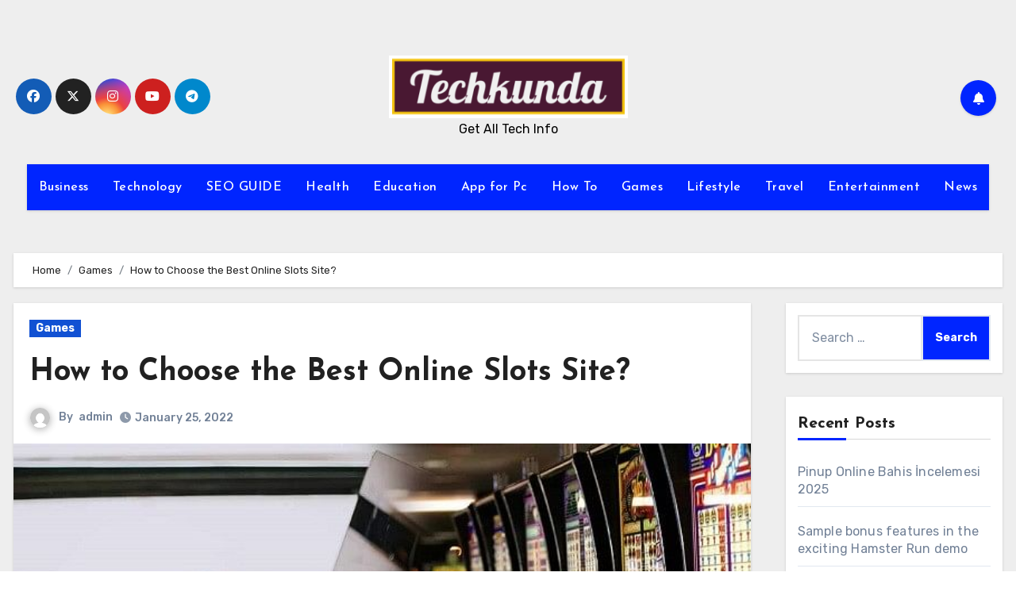

--- FILE ---
content_type: text/html; charset=UTF-8
request_url: https://techkunda.com/how-to-choose-the-best-online-slots-site/
body_size: 31129
content:
<!-- =========================
  Page Breadcrumb   
============================== -->
<!DOCTYPE html>
<html lang="en-US" prefix="og: https://ogp.me/ns#">
<head>
<meta charset="UTF-8">
<meta name="viewport" content="width=device-width, initial-scale=1">
<link rel="profile" href="http://gmpg.org/xfn/11">

<!-- Search Engine Optimization by Rank Math - https://rankmath.com/ -->
<title>How to Choose the Best Online Slots Site? -</title>
<meta name="description" content="With every day, online slot games are coming up with crazy new ideas, attractive visuals, exciting and entertaining ways to level up with the gaming industry"/>
<meta name="robots" content="index, follow, max-snippet:-1, max-video-preview:-1, max-image-preview:large"/>
<link rel="canonical" href="https://techkunda.com/how-to-choose-the-best-online-slots-site/" />
<meta property="og:locale" content="en_US" />
<meta property="og:type" content="article" />
<meta property="og:title" content="How to Choose the Best Online Slots Site? -" />
<meta property="og:description" content="With every day, online slot games are coming up with crazy new ideas, attractive visuals, exciting and entertaining ways to level up with the gaming industry" />
<meta property="og:url" content="https://techkunda.com/how-to-choose-the-best-online-slots-site/" />
<meta property="article:section" content="Games" />
<meta property="og:image" content="https://techkunda.com/wp-content/uploads/2022/01/How-to-Choose-the-Best-Online-Slots-Site.jpg" />
<meta property="og:image:secure_url" content="https://techkunda.com/wp-content/uploads/2022/01/How-to-Choose-the-Best-Online-Slots-Site.jpg" />
<meta property="og:image:width" content="660" />
<meta property="og:image:height" content="371" />
<meta property="og:image:alt" content="How to Choose the Best Online Slots Site" />
<meta property="og:image:type" content="image/jpeg" />
<meta property="article:published_time" content="2022-01-25T17:58:48+00:00" />
<meta name="twitter:card" content="summary_large_image" />
<meta name="twitter:title" content="How to Choose the Best Online Slots Site? -" />
<meta name="twitter:description" content="With every day, online slot games are coming up with crazy new ideas, attractive visuals, exciting and entertaining ways to level up with the gaming industry" />
<meta name="twitter:image" content="https://techkunda.com/wp-content/uploads/2022/01/How-to-Choose-the-Best-Online-Slots-Site.jpg" />
<meta name="twitter:label1" content="Written by" />
<meta name="twitter:data1" content="admin" />
<meta name="twitter:label2" content="Time to read" />
<meta name="twitter:data2" content="2 minutes" />
<script type="application/ld+json" class="rank-math-schema">{"@context":"https://schema.org","@graph":[{"@type":["Person","Organization"],"@id":"https://techkunda.com/#person","name":"admin","logo":{"@type":"ImageObject","@id":"https://techkunda.com/#logo","url":"https://techkunda.com/wp-content/uploads/2020/01/tk-Logo-150x79.png","contentUrl":"https://techkunda.com/wp-content/uploads/2020/01/tk-Logo-150x79.png","caption":"admin","inLanguage":"en-US"},"image":{"@type":"ImageObject","@id":"https://techkunda.com/#logo","url":"https://techkunda.com/wp-content/uploads/2020/01/tk-Logo-150x79.png","contentUrl":"https://techkunda.com/wp-content/uploads/2020/01/tk-Logo-150x79.png","caption":"admin","inLanguage":"en-US"}},{"@type":"WebSite","@id":"https://techkunda.com/#website","url":"https://techkunda.com","name":"admin","publisher":{"@id":"https://techkunda.com/#person"},"inLanguage":"en-US"},{"@type":"ImageObject","@id":"https://techkunda.com/wp-content/uploads/2022/01/How-to-Choose-the-Best-Online-Slots-Site.jpg","url":"https://techkunda.com/wp-content/uploads/2022/01/How-to-Choose-the-Best-Online-Slots-Site.jpg","width":"660","height":"371","caption":"How to Choose the Best Online Slots Site","inLanguage":"en-US"},{"@type":"WebPage","@id":"https://techkunda.com/how-to-choose-the-best-online-slots-site/#webpage","url":"https://techkunda.com/how-to-choose-the-best-online-slots-site/","name":"How to Choose the Best Online Slots Site? -","datePublished":"2022-01-25T17:58:48+00:00","dateModified":"2022-01-25T17:58:48+00:00","isPartOf":{"@id":"https://techkunda.com/#website"},"primaryImageOfPage":{"@id":"https://techkunda.com/wp-content/uploads/2022/01/How-to-Choose-the-Best-Online-Slots-Site.jpg"},"inLanguage":"en-US"},{"@type":"Person","@id":"https://techkunda.com/author/admin/","name":"admin","url":"https://techkunda.com/author/admin/","image":{"@type":"ImageObject","@id":"https://secure.gravatar.com/avatar/610a631bb06badc37dc47127fb7fd0c695db2ee05b76521fa978f01dd43dd3d9?s=96&amp;d=mm&amp;r=g","url":"https://secure.gravatar.com/avatar/610a631bb06badc37dc47127fb7fd0c695db2ee05b76521fa978f01dd43dd3d9?s=96&amp;d=mm&amp;r=g","caption":"admin","inLanguage":"en-US"},"sameAs":["https://techkunda.com"]},{"@type":"BlogPosting","headline":"How to Choose the Best Online Slots Site? -","datePublished":"2022-01-25T17:58:48+00:00","dateModified":"2022-01-25T17:58:48+00:00","articleSection":"Games","author":{"@id":"https://techkunda.com/author/admin/","name":"admin"},"publisher":{"@id":"https://techkunda.com/#person"},"description":"With every day, online slot games are coming up with crazy new ideas, attractive visuals, exciting and entertaining ways to level up with the gaming industry","name":"How to Choose the Best Online Slots Site? -","@id":"https://techkunda.com/how-to-choose-the-best-online-slots-site/#richSnippet","isPartOf":{"@id":"https://techkunda.com/how-to-choose-the-best-online-slots-site/#webpage"},"image":{"@id":"https://techkunda.com/wp-content/uploads/2022/01/How-to-Choose-the-Best-Online-Slots-Site.jpg"},"inLanguage":"en-US","mainEntityOfPage":{"@id":"https://techkunda.com/how-to-choose-the-best-online-slots-site/#webpage"}}]}</script>
<!-- /Rank Math WordPress SEO plugin -->

<link rel='dns-prefetch' href='//fonts.googleapis.com' />
<link rel="alternate" type="application/rss+xml" title=" &raquo; Feed" href="https://techkunda.com/feed/" />
<link rel="alternate" type="application/rss+xml" title=" &raquo; Comments Feed" href="https://techkunda.com/comments/feed/" />
<link rel="alternate" title="oEmbed (JSON)" type="application/json+oembed" href="https://techkunda.com/wp-json/oembed/1.0/embed?url=https%3A%2F%2Ftechkunda.com%2Fhow-to-choose-the-best-online-slots-site%2F" />
<link rel="alternate" title="oEmbed (XML)" type="text/xml+oembed" href="https://techkunda.com/wp-json/oembed/1.0/embed?url=https%3A%2F%2Ftechkunda.com%2Fhow-to-choose-the-best-online-slots-site%2F&#038;format=xml" />
<style id='wp-img-auto-sizes-contain-inline-css' type='text/css'>
img:is([sizes=auto i],[sizes^="auto," i]){contain-intrinsic-size:3000px 1500px}
/*# sourceURL=wp-img-auto-sizes-contain-inline-css */
</style>
<style id='wp-emoji-styles-inline-css' type='text/css'>

	img.wp-smiley, img.emoji {
		display: inline !important;
		border: none !important;
		box-shadow: none !important;
		height: 1em !important;
		width: 1em !important;
		margin: 0 0.07em !important;
		vertical-align: -0.1em !important;
		background: none !important;
		padding: 0 !important;
	}
/*# sourceURL=wp-emoji-styles-inline-css */
</style>
<style id='wp-block-library-inline-css' type='text/css'>
:root{
  --wp-block-synced-color:#7a00df;
  --wp-block-synced-color--rgb:122, 0, 223;
  --wp-bound-block-color:var(--wp-block-synced-color);
  --wp-editor-canvas-background:#ddd;
  --wp-admin-theme-color:#007cba;
  --wp-admin-theme-color--rgb:0, 124, 186;
  --wp-admin-theme-color-darker-10:#006ba1;
  --wp-admin-theme-color-darker-10--rgb:0, 107, 160.5;
  --wp-admin-theme-color-darker-20:#005a87;
  --wp-admin-theme-color-darker-20--rgb:0, 90, 135;
  --wp-admin-border-width-focus:2px;
}
@media (min-resolution:192dpi){
  :root{
    --wp-admin-border-width-focus:1.5px;
  }
}
.wp-element-button{
  cursor:pointer;
}

:root .has-very-light-gray-background-color{
  background-color:#eee;
}
:root .has-very-dark-gray-background-color{
  background-color:#313131;
}
:root .has-very-light-gray-color{
  color:#eee;
}
:root .has-very-dark-gray-color{
  color:#313131;
}
:root .has-vivid-green-cyan-to-vivid-cyan-blue-gradient-background{
  background:linear-gradient(135deg, #00d084, #0693e3);
}
:root .has-purple-crush-gradient-background{
  background:linear-gradient(135deg, #34e2e4, #4721fb 50%, #ab1dfe);
}
:root .has-hazy-dawn-gradient-background{
  background:linear-gradient(135deg, #faaca8, #dad0ec);
}
:root .has-subdued-olive-gradient-background{
  background:linear-gradient(135deg, #fafae1, #67a671);
}
:root .has-atomic-cream-gradient-background{
  background:linear-gradient(135deg, #fdd79a, #004a59);
}
:root .has-nightshade-gradient-background{
  background:linear-gradient(135deg, #330968, #31cdcf);
}
:root .has-midnight-gradient-background{
  background:linear-gradient(135deg, #020381, #2874fc);
}
:root{
  --wp--preset--font-size--normal:16px;
  --wp--preset--font-size--huge:42px;
}

.has-regular-font-size{
  font-size:1em;
}

.has-larger-font-size{
  font-size:2.625em;
}

.has-normal-font-size{
  font-size:var(--wp--preset--font-size--normal);
}

.has-huge-font-size{
  font-size:var(--wp--preset--font-size--huge);
}

.has-text-align-center{
  text-align:center;
}

.has-text-align-left{
  text-align:left;
}

.has-text-align-right{
  text-align:right;
}

.has-fit-text{
  white-space:nowrap !important;
}

#end-resizable-editor-section{
  display:none;
}

.aligncenter{
  clear:both;
}

.items-justified-left{
  justify-content:flex-start;
}

.items-justified-center{
  justify-content:center;
}

.items-justified-right{
  justify-content:flex-end;
}

.items-justified-space-between{
  justify-content:space-between;
}

.screen-reader-text{
  border:0;
  clip-path:inset(50%);
  height:1px;
  margin:-1px;
  overflow:hidden;
  padding:0;
  position:absolute;
  width:1px;
  word-wrap:normal !important;
}

.screen-reader-text:focus{
  background-color:#ddd;
  clip-path:none;
  color:#444;
  display:block;
  font-size:1em;
  height:auto;
  left:5px;
  line-height:normal;
  padding:15px 23px 14px;
  text-decoration:none;
  top:5px;
  width:auto;
  z-index:100000;
}
html :where(.has-border-color){
  border-style:solid;
}

html :where([style*=border-top-color]){
  border-top-style:solid;
}

html :where([style*=border-right-color]){
  border-right-style:solid;
}

html :where([style*=border-bottom-color]){
  border-bottom-style:solid;
}

html :where([style*=border-left-color]){
  border-left-style:solid;
}

html :where([style*=border-width]){
  border-style:solid;
}

html :where([style*=border-top-width]){
  border-top-style:solid;
}

html :where([style*=border-right-width]){
  border-right-style:solid;
}

html :where([style*=border-bottom-width]){
  border-bottom-style:solid;
}

html :where([style*=border-left-width]){
  border-left-style:solid;
}
html :where(img[class*=wp-image-]){
  height:auto;
  max-width:100%;
}
:where(figure){
  margin:0 0 1em;
}

html :where(.is-position-sticky){
  --wp-admin--admin-bar--position-offset:var(--wp-admin--admin-bar--height, 0px);
}

@media screen and (max-width:600px){
  html :where(.is-position-sticky){
    --wp-admin--admin-bar--position-offset:0px;
  }
}

/*# sourceURL=wp-block-library-inline-css */
</style><style id='global-styles-inline-css' type='text/css'>
:root{--wp--preset--aspect-ratio--square: 1;--wp--preset--aspect-ratio--4-3: 4/3;--wp--preset--aspect-ratio--3-4: 3/4;--wp--preset--aspect-ratio--3-2: 3/2;--wp--preset--aspect-ratio--2-3: 2/3;--wp--preset--aspect-ratio--16-9: 16/9;--wp--preset--aspect-ratio--9-16: 9/16;--wp--preset--color--black: #000000;--wp--preset--color--cyan-bluish-gray: #abb8c3;--wp--preset--color--white: #ffffff;--wp--preset--color--pale-pink: #f78da7;--wp--preset--color--vivid-red: #cf2e2e;--wp--preset--color--luminous-vivid-orange: #ff6900;--wp--preset--color--luminous-vivid-amber: #fcb900;--wp--preset--color--light-green-cyan: #7bdcb5;--wp--preset--color--vivid-green-cyan: #00d084;--wp--preset--color--pale-cyan-blue: #8ed1fc;--wp--preset--color--vivid-cyan-blue: #0693e3;--wp--preset--color--vivid-purple: #9b51e0;--wp--preset--gradient--vivid-cyan-blue-to-vivid-purple: linear-gradient(135deg,rgb(6,147,227) 0%,rgb(155,81,224) 100%);--wp--preset--gradient--light-green-cyan-to-vivid-green-cyan: linear-gradient(135deg,rgb(122,220,180) 0%,rgb(0,208,130) 100%);--wp--preset--gradient--luminous-vivid-amber-to-luminous-vivid-orange: linear-gradient(135deg,rgb(252,185,0) 0%,rgb(255,105,0) 100%);--wp--preset--gradient--luminous-vivid-orange-to-vivid-red: linear-gradient(135deg,rgb(255,105,0) 0%,rgb(207,46,46) 100%);--wp--preset--gradient--very-light-gray-to-cyan-bluish-gray: linear-gradient(135deg,rgb(238,238,238) 0%,rgb(169,184,195) 100%);--wp--preset--gradient--cool-to-warm-spectrum: linear-gradient(135deg,rgb(74,234,220) 0%,rgb(151,120,209) 20%,rgb(207,42,186) 40%,rgb(238,44,130) 60%,rgb(251,105,98) 80%,rgb(254,248,76) 100%);--wp--preset--gradient--blush-light-purple: linear-gradient(135deg,rgb(255,206,236) 0%,rgb(152,150,240) 100%);--wp--preset--gradient--blush-bordeaux: linear-gradient(135deg,rgb(254,205,165) 0%,rgb(254,45,45) 50%,rgb(107,0,62) 100%);--wp--preset--gradient--luminous-dusk: linear-gradient(135deg,rgb(255,203,112) 0%,rgb(199,81,192) 50%,rgb(65,88,208) 100%);--wp--preset--gradient--pale-ocean: linear-gradient(135deg,rgb(255,245,203) 0%,rgb(182,227,212) 50%,rgb(51,167,181) 100%);--wp--preset--gradient--electric-grass: linear-gradient(135deg,rgb(202,248,128) 0%,rgb(113,206,126) 100%);--wp--preset--gradient--midnight: linear-gradient(135deg,rgb(2,3,129) 0%,rgb(40,116,252) 100%);--wp--preset--font-size--small: 13px;--wp--preset--font-size--medium: 20px;--wp--preset--font-size--large: 36px;--wp--preset--font-size--x-large: 42px;--wp--preset--spacing--20: 0.44rem;--wp--preset--spacing--30: 0.67rem;--wp--preset--spacing--40: 1rem;--wp--preset--spacing--50: 1.5rem;--wp--preset--spacing--60: 2.25rem;--wp--preset--spacing--70: 3.38rem;--wp--preset--spacing--80: 5.06rem;--wp--preset--shadow--natural: 6px 6px 9px rgba(0, 0, 0, 0.2);--wp--preset--shadow--deep: 12px 12px 50px rgba(0, 0, 0, 0.4);--wp--preset--shadow--sharp: 6px 6px 0px rgba(0, 0, 0, 0.2);--wp--preset--shadow--outlined: 6px 6px 0px -3px rgb(255, 255, 255), 6px 6px rgb(0, 0, 0);--wp--preset--shadow--crisp: 6px 6px 0px rgb(0, 0, 0);}:where(.is-layout-flex){gap: 0.5em;}:where(.is-layout-grid){gap: 0.5em;}body .is-layout-flex{display: flex;}.is-layout-flex{flex-wrap: wrap;align-items: center;}.is-layout-flex > :is(*, div){margin: 0;}body .is-layout-grid{display: grid;}.is-layout-grid > :is(*, div){margin: 0;}:where(.wp-block-columns.is-layout-flex){gap: 2em;}:where(.wp-block-columns.is-layout-grid){gap: 2em;}:where(.wp-block-post-template.is-layout-flex){gap: 1.25em;}:where(.wp-block-post-template.is-layout-grid){gap: 1.25em;}.has-black-color{color: var(--wp--preset--color--black) !important;}.has-cyan-bluish-gray-color{color: var(--wp--preset--color--cyan-bluish-gray) !important;}.has-white-color{color: var(--wp--preset--color--white) !important;}.has-pale-pink-color{color: var(--wp--preset--color--pale-pink) !important;}.has-vivid-red-color{color: var(--wp--preset--color--vivid-red) !important;}.has-luminous-vivid-orange-color{color: var(--wp--preset--color--luminous-vivid-orange) !important;}.has-luminous-vivid-amber-color{color: var(--wp--preset--color--luminous-vivid-amber) !important;}.has-light-green-cyan-color{color: var(--wp--preset--color--light-green-cyan) !important;}.has-vivid-green-cyan-color{color: var(--wp--preset--color--vivid-green-cyan) !important;}.has-pale-cyan-blue-color{color: var(--wp--preset--color--pale-cyan-blue) !important;}.has-vivid-cyan-blue-color{color: var(--wp--preset--color--vivid-cyan-blue) !important;}.has-vivid-purple-color{color: var(--wp--preset--color--vivid-purple) !important;}.has-black-background-color{background-color: var(--wp--preset--color--black) !important;}.has-cyan-bluish-gray-background-color{background-color: var(--wp--preset--color--cyan-bluish-gray) !important;}.has-white-background-color{background-color: var(--wp--preset--color--white) !important;}.has-pale-pink-background-color{background-color: var(--wp--preset--color--pale-pink) !important;}.has-vivid-red-background-color{background-color: var(--wp--preset--color--vivid-red) !important;}.has-luminous-vivid-orange-background-color{background-color: var(--wp--preset--color--luminous-vivid-orange) !important;}.has-luminous-vivid-amber-background-color{background-color: var(--wp--preset--color--luminous-vivid-amber) !important;}.has-light-green-cyan-background-color{background-color: var(--wp--preset--color--light-green-cyan) !important;}.has-vivid-green-cyan-background-color{background-color: var(--wp--preset--color--vivid-green-cyan) !important;}.has-pale-cyan-blue-background-color{background-color: var(--wp--preset--color--pale-cyan-blue) !important;}.has-vivid-cyan-blue-background-color{background-color: var(--wp--preset--color--vivid-cyan-blue) !important;}.has-vivid-purple-background-color{background-color: var(--wp--preset--color--vivid-purple) !important;}.has-black-border-color{border-color: var(--wp--preset--color--black) !important;}.has-cyan-bluish-gray-border-color{border-color: var(--wp--preset--color--cyan-bluish-gray) !important;}.has-white-border-color{border-color: var(--wp--preset--color--white) !important;}.has-pale-pink-border-color{border-color: var(--wp--preset--color--pale-pink) !important;}.has-vivid-red-border-color{border-color: var(--wp--preset--color--vivid-red) !important;}.has-luminous-vivid-orange-border-color{border-color: var(--wp--preset--color--luminous-vivid-orange) !important;}.has-luminous-vivid-amber-border-color{border-color: var(--wp--preset--color--luminous-vivid-amber) !important;}.has-light-green-cyan-border-color{border-color: var(--wp--preset--color--light-green-cyan) !important;}.has-vivid-green-cyan-border-color{border-color: var(--wp--preset--color--vivid-green-cyan) !important;}.has-pale-cyan-blue-border-color{border-color: var(--wp--preset--color--pale-cyan-blue) !important;}.has-vivid-cyan-blue-border-color{border-color: var(--wp--preset--color--vivid-cyan-blue) !important;}.has-vivid-purple-border-color{border-color: var(--wp--preset--color--vivid-purple) !important;}.has-vivid-cyan-blue-to-vivid-purple-gradient-background{background: var(--wp--preset--gradient--vivid-cyan-blue-to-vivid-purple) !important;}.has-light-green-cyan-to-vivid-green-cyan-gradient-background{background: var(--wp--preset--gradient--light-green-cyan-to-vivid-green-cyan) !important;}.has-luminous-vivid-amber-to-luminous-vivid-orange-gradient-background{background: var(--wp--preset--gradient--luminous-vivid-amber-to-luminous-vivid-orange) !important;}.has-luminous-vivid-orange-to-vivid-red-gradient-background{background: var(--wp--preset--gradient--luminous-vivid-orange-to-vivid-red) !important;}.has-very-light-gray-to-cyan-bluish-gray-gradient-background{background: var(--wp--preset--gradient--very-light-gray-to-cyan-bluish-gray) !important;}.has-cool-to-warm-spectrum-gradient-background{background: var(--wp--preset--gradient--cool-to-warm-spectrum) !important;}.has-blush-light-purple-gradient-background{background: var(--wp--preset--gradient--blush-light-purple) !important;}.has-blush-bordeaux-gradient-background{background: var(--wp--preset--gradient--blush-bordeaux) !important;}.has-luminous-dusk-gradient-background{background: var(--wp--preset--gradient--luminous-dusk) !important;}.has-pale-ocean-gradient-background{background: var(--wp--preset--gradient--pale-ocean) !important;}.has-electric-grass-gradient-background{background: var(--wp--preset--gradient--electric-grass) !important;}.has-midnight-gradient-background{background: var(--wp--preset--gradient--midnight) !important;}.has-small-font-size{font-size: var(--wp--preset--font-size--small) !important;}.has-medium-font-size{font-size: var(--wp--preset--font-size--medium) !important;}.has-large-font-size{font-size: var(--wp--preset--font-size--large) !important;}.has-x-large-font-size{font-size: var(--wp--preset--font-size--x-large) !important;}
/*# sourceURL=global-styles-inline-css */
</style>
<style id='core-block-supports-inline-css' type='text/css'>
/**
 * Core styles: block-supports
 */

/*# sourceURL=core-block-supports-inline-css */
</style>

<style id='classic-theme-styles-inline-css' type='text/css'>
/**
 * These rules are needed for backwards compatibility.
 * They should match the button element rules in the base theme.json file.
 */
.wp-block-button__link {
	color: #ffffff;
	background-color: #32373c;
	border-radius: 9999px; /* 100% causes an oval, but any explicit but really high value retains the pill shape. */

	/* This needs a low specificity so it won't override the rules from the button element if defined in theme.json. */
	box-shadow: none;
	text-decoration: none;

	/* The extra 2px are added to size solids the same as the outline versions.*/
	padding: calc(0.667em + 2px) calc(1.333em + 2px);

	font-size: 1.125em;
}

.wp-block-file__button {
	background: #32373c;
	color: #ffffff;
	text-decoration: none;
}

/*# sourceURL=/wp-includes/css/classic-themes.css */
</style>
<link rel='stylesheet' id='contact-form-7-css' href='https://techkunda.com/wp-content/plugins/contact-form-7/includes/css/styles.css?ver=5.9.8' type='text/css' media='all' />
<link crossorigin="anonymous" rel='stylesheet' id='blogus-fonts-css' href='//fonts.googleapis.com/css?family=Josefin+Sans%3A300%2C400%2C500%2C700%7COpen+Sans%3A300%2C400%2C600%2C700%7CKalam%3A300%2C400%2C700%7CRokkitt%3A300%2C400%2C700%7CJost%3A300%2C400%2C500%2C700%7CPoppins%3A300%2C400%2C500%2C600%2C700%7CLato%3A300%2C400%2C700%7CNoto+Serif%3A300%2C400%2C700%7CRaleway%3A300%2C400%2C500%2C700%7CRoboto%3A300%2C400%2C500%2C700%7CRubik%3A300%2C400%2C500%2C700&#038;display=swap&#038;subset=latin,latin-ext' type='text/css' media='all' />
<link crossorigin="anonymous" rel='stylesheet' id='blogus-google-fonts-css' href='//fonts.googleapis.com/css?family=ABeeZee%7CAbel%7CAbril+Fatface%7CAclonica%7CAcme%7CActor%7CAdamina%7CAdvent+Pro%7CAguafina+Script%7CAkronim%7CAladin%7CAldrich%7CAlef%7CAlegreya%7CAlegreya+SC%7CAlegreya+Sans%7CAlegreya+Sans+SC%7CAlex+Brush%7CAlfa+Slab+One%7CAlice%7CAlike%7CAlike+Angular%7CAllan%7CAllerta%7CAllerta+Stencil%7CAllura%7CAlmendra%7CAlmendra+Display%7CAlmendra+SC%7CAmarante%7CAmaranth%7CAmatic+SC%7CAmatica+SC%7CAmethysta%7CAmiko%7CAmiri%7CAmita%7CAnaheim%7CAndada%7CAndika%7CAngkor%7CAnnie+Use+Your+Telescope%7CAnonymous+Pro%7CAntic%7CAntic+Didone%7CAntic+Slab%7CAnton%7CArapey%7CArbutus%7CArbutus+Slab%7CArchitects+Daughter%7CArchivo+Black%7CArchivo+Narrow%7CAref+Ruqaa%7CArima+Madurai%7CArimo%7CArizonia%7CArmata%7CArtifika%7CArvo%7CArya%7CAsap%7CAsar%7CAsset%7CAssistant%7CAstloch%7CAsul%7CAthiti%7CAtma%7CAtomic+Age%7CAubrey%7CAudiowide%7CAutour+One%7CAverage%7CAverage+Sans%7CAveria+Gruesa+Libre%7CAveria+Libre%7CAveria+Sans+Libre%7CAveria+Serif+Libre%7CBad+Script%7CBaloo%7CBaloo+Bhai%7CBaloo+Da%7CBaloo+Thambi%7CBalthazar%7CBangers%7CBasic%7CBattambang%7CBaumans%7CBayon%7CBelgrano%7CBelleza%7CBenchNine%7CBentham%7CBerkshire+Swash%7CBevan%7CBigelow+Rules%7CBigshot+One%7CBilbo%7CBilbo+Swash+Caps%7CBioRhyme%7CBioRhyme+Expanded%7CBiryani%7CBitter%7CBlack+Ops+One%7CBokor%7CBonbon%7CBoogaloo%7CBowlby+One%7CBowlby+One+SC%7CBrawler%7CBree+Serif%7CBubblegum+Sans%7CBubbler+One%7CBuda%7CBuenard%7CBungee%7CBungee+Hairline%7CBungee+Inline%7CBungee+Outline%7CBungee+Shade%7CButcherman%7CButterfly+Kids%7CCabin%7CCabin+Condensed%7CCabin+Sketch%7CCaesar+Dressing%7CCagliostro%7CCairo%7CCalligraffitti%7CCambay%7CCambo%7CCandal%7CCantarell%7CCantata+One%7CCantora+One%7CCapriola%7CCardo%7CCarme%7CCarrois+Gothic%7CCarrois+Gothic+SC%7CCarter+One%7CCatamaran%7CCaudex%7CCaveat%7CCaveat+Brush%7CCedarville+Cursive%7CCeviche+One%7CChanga%7CChanga+One%7CChango%7CChathura%7CChau+Philomene+One%7CChela+One%7CChelsea+Market%7CChenla%7CCherry+Cream+Soda%7CCherry+Swash%7CChewy%7CChicle%7CChivo%7CChonburi%7CCinzel%7CCinzel+Decorative%7CClicker+Script%7CCoda%7CCoda+Caption%7CCodystar%7CCoiny%7CCombo%7CComfortaa%7CComing+Soon%7CConcert+One%7CCondiment%7CContent%7CContrail+One%7CConvergence%7CCookie%7CCopse%7CCorben%7CCormorant%7CCormorant+Garamond%7CCormorant+Infant%7CCormorant+SC%7CCormorant+Unicase%7CCormorant+Upright%7CCourgette%7CCousine%7CCoustard%7CCovered+By+Your+Grace%7CCrafty+Girls%7CCreepster%7CCrete+Round%7CCrimson+Text%7CCroissant+One%7CCrushed%7CCuprum%7CCutive%7CCutive+Mono%7CDamion%7CDancing+Script%7CDangrek%7CDavid+Libre%7CDawning+of+a+New+Day%7CDays+One%7CDekko%7CDelius%7CDelius+Swash+Caps%7CDelius+Unicase%7CDella+Respira%7CDenk+One%7CDevonshire%7CDhurjati%7CDidact+Gothic%7CDiplomata%7CDiplomata+SC%7CDomine%7CDonegal+One%7CDoppio+One%7CDorsa%7CDosis%7CDr+Sugiyama%7CDroid+Sans%7CDroid+Sans+Mono%7CDroid+Serif%7CDuru+Sans%7CDynalight%7CEB+Garamond%7CEagle+Lake%7CEater%7CEconomica%7CEczar%7CEk+Mukta%7CEl+Messiri%7CElectrolize%7CElsie%7CElsie+Swash+Caps%7CEmblema+One%7CEmilys+Candy%7CEngagement%7CEnglebert%7CEnriqueta%7CErica+One%7CEsteban%7CEuphoria+Script%7CEwert%7CExo%7CExo+2%7CExpletus+Sans%7CFanwood+Text%7CFarsan%7CFascinate%7CFascinate+Inline%7CFaster+One%7CFasthand%7CFauna+One%7CFederant%7CFedero%7CFelipa%7CFenix%7CFinger+Paint%7CFira+Mono%7CFira+Sans%7CFjalla+One%7CFjord+One%7CFlamenco%7CFlavors%7CFondamento%7CFontdiner+Swanky%7CForum%7CFrancois+One%7CFrank+Ruhl+Libre%7CFreckle+Face%7CFredericka+the+Great%7CFredoka+One%7CFreehand%7CFresca%7CFrijole%7CFruktur%7CFugaz+One%7CGFS+Didot%7CGFS+Neohellenic%7CGabriela%7CGafata%7CGalada%7CGaldeano%7CGalindo%7CGentium+Basic%7CGentium+Book+Basic%7CGeo%7CGeostar%7CGeostar+Fill%7CGermania+One%7CGidugu%7CGilda+Display%7CGive+You+Glory%7CGlass+Antiqua%7CGlegoo%7CGloria+Hallelujah%7CGoblin+One%7CGochi+Hand%7CGorditas%7CGoudy+Bookletter+1911%7CGraduate%7CGrand+Hotel%7CGravitas+One%7CGreat+Vibes%7CGriffy%7CGruppo%7CGudea%7CGurajada%7CHabibi%7CHalant%7CHammersmith+One%7CHanalei%7CHanalei+Fill%7CHandlee%7CHanuman%7CHappy+Monkey%7CHarmattan%7CHeadland+One%7CHeebo%7CHenny+Penny%7CHerr+Von+Muellerhoff%7CHind%7CHind+Guntur%7CHind+Madurai%7CHind+Siliguri%7CHind+Vadodara%7CHoltwood+One+SC%7CHomemade+Apple%7CHomenaje%7CIM+Fell+DW+Pica%7CIM+Fell+DW+Pica+SC%7CIM+Fell+Double+Pica%7CIM+Fell+Double+Pica+SC%7CIM+Fell+English%7CIM+Fell+English+SC%7CIM+Fell+French+Canon%7CIM+Fell+French+Canon+SC%7CIM+Fell+Great+Primer%7CIM+Fell+Great+Primer+SC%7CIceberg%7CIceland%7CImprima%7CInconsolata%7CInder%7CIndie+Flower%7CInika%7CInknut+Antiqua%7CIrish+Grover%7CIstok+Web%7CItaliana%7CItalianno%7CItim%7CJacques+Francois%7CJacques+Francois+Shadow%7CJaldi%7CJim+Nightshade%7CJockey+One%7CJolly+Lodger%7CJomhuria%7CJosefin+Sans%7CJosefin+Slab%7CJoti+One%7CJudson%7CJulee%7CJulius+Sans+One%7CJunge%7CJura%7CJust+Another+Hand%7CJust+Me+Again+Down+Here%7CKadwa%7CKalam%7CKameron%7CKanit%7CKantumruy%7CKarla%7CKarma%7CKatibeh%7CKaushan+Script%7CKavivanar%7CKavoon%7CKdam+Thmor%7CKeania+One%7CKelly+Slab%7CKenia%7CKhand%7CKhmer%7CKhula%7CKite+One%7CKnewave%7CKotta+One%7CKoulen%7CKranky%7CKreon%7CKristi%7CKrona+One%7CKumar+One%7CKumar+One+Outline%7CKurale%7CLa+Belle+Aurore%7CLaila%7CLakki+Reddy%7CLalezar%7CLancelot%7CLateef%7CLato%7CLeague+Script%7CLeckerli+One%7CLedger%7CLekton%7CLemon%7CLemonada%7CLibre+Baskerville%7CLibre+Franklin%7CLife+Savers%7CLilita+One%7CLily+Script+One%7CLimelight%7CLinden+Hill%7CLobster%7CLobster+Two%7CLondrina+Outline%7CLondrina+Shadow%7CLondrina+Sketch%7CLondrina+Solid%7CLora%7CLove+Ya+Like+A+Sister%7CLoved+by+the+King%7CLovers+Quarrel%7CLuckiest+Guy%7CLusitana%7CLustria%7CMacondo%7CMacondo+Swash+Caps%7CMada%7CMagra%7CMaiden+Orange%7CMaitree%7CMako%7CMallanna%7CMandali%7CMarcellus%7CMarcellus+SC%7CMarck+Script%7CMargarine%7CMarko+One%7CMarmelad%7CMartel%7CMartel+Sans%7CMarvel%7CMate%7CMate+SC%7CMaven+Pro%7CMcLaren%7CMeddon%7CMedievalSharp%7CMedula+One%7CMeera+Inimai%7CMegrim%7CMeie+Script%7CMerienda%7CMerienda+One%7CMerriweather%7CMerriweather+Sans%7CMetal%7CMetal+Mania%7CMetamorphous%7CMetrophobic%7CMichroma%7CMilonga%7CMiltonian%7CMiltonian+Tattoo%7CMiniver%7CMiriam+Libre%7CMirza%7CMiss+Fajardose%7CMitr%7CModak%7CModern+Antiqua%7CMogra%7CMolengo%7CMolle%7CMonda%7CMonofett%7CMonoton%7CMonsieur+La+Doulaise%7CMontaga%7CMontez%7CMontserrat%7CMontserrat+Alternates%7CMontserrat+Subrayada%7CMoul%7CMoulpali%7CMountains+of+Christmas%7CMouse+Memoirs%7CMr+Bedfort%7CMr+Dafoe%7CMr+De+Haviland%7CMrs+Saint+Delafield%7CMrs+Sheppards%7CMukta+Vaani%7CMuli%7CMystery+Quest%7CNTR%7CNeucha%7CNeuton%7CNew+Rocker%7CNews+Cycle%7CNiconne%7CNixie+One%7CNobile%7CNokora%7CNorican%7CNosifer%7CNothing+You+Could+Do%7CNoticia+Text%7CNoto+Sans%7CNoto+Serif%7CNova+Cut%7CNova+Flat%7CNova+Mono%7CNova+Oval%7CNova+Round%7CNova+Script%7CNova+Slim%7CNova+Square%7CNumans%7CNunito%7COdor+Mean+Chey%7COffside%7COld+Standard+TT%7COldenburg%7COleo+Script%7COleo+Script+Swash+Caps%7COpen+Sans%7COpen+Sans+Condensed%7COranienbaum%7COrbitron%7COregano%7COrienta%7COriginal+Surfer%7COswald%7COver+the+Rainbow%7COverlock%7COverlock+SC%7COvo%7COxygen%7COxygen+Mono%7CPT+Mono%7CPT+Sans%7CPT+Sans+Caption%7CPT+Sans+Narrow%7CPT+Serif%7CPT+Serif+Caption%7CPacifico%7CPalanquin%7CPalanquin+Dark%7CPaprika%7CParisienne%7CPassero+One%7CPassion+One%7CPathway+Gothic+One%7CPatrick+Hand%7CPatrick+Hand+SC%7CPattaya%7CPatua+One%7CPavanam%7CPaytone+One%7CPeddana%7CPeralta%7CPermanent+Marker%7CPetit+Formal+Script%7CPetrona%7CPhilosopher%7CPiedra%7CPinyon+Script%7CPirata+One%7CPlaster%7CPlay%7CPlayball%7CPlayfair+Display%7CPlayfair+Display+SC%7CPodkova%7CPoiret+One%7CPoller+One%7CPoly%7CPompiere%7CPontano+Sans%7CPoppins%7CPort+Lligat+Sans%7CPort+Lligat+Slab%7CPragati+Narrow%7CPrata%7CPreahvihear%7CPress+Start+2P%7CPridi%7CPrincess+Sofia%7CProciono%7CPrompt%7CProsto+One%7CProza+Libre%7CPuritan%7CPurple+Purse%7CQuando%7CQuantico%7CQuattrocento%7CQuattrocento+Sans%7CQuestrial%7CQuicksand%7CQuintessential%7CQwigley%7CRacing+Sans+One%7CRadley%7CRajdhani%7CRakkas%7CRaleway%7CRaleway+Dots%7CRamabhadra%7CRamaraja%7CRambla%7CRammetto+One%7CRanchers%7CRancho%7CRanga%7CRasa%7CRationale%7CRavi+Prakash%7CRedressed%7CReem+Kufi%7CReenie+Beanie%7CRevalia%7CRhodium+Libre%7CRibeye%7CRibeye+Marrow%7CRighteous%7CRisque%7CRoboto%7CRoboto+Condensed%7CRoboto+Mono%7CRoboto+Slab%7CRochester%7CRock+Salt%7CRokkitt%7CRomanesco%7CRopa+Sans%7CRosario%7CRosarivo%7CRouge+Script%7CRozha+One%7CRubik%7CRubik+Mono+One%7CRubik+One%7CRuda%7CRufina%7CRuge+Boogie%7CRuluko%7CRum+Raisin%7CRuslan+Display%7CRusso+One%7CRuthie%7CRye%7CSacramento%7CSahitya%7CSail%7CSalsa%7CSanchez%7CSancreek%7CSansita+One%7CSarala%7CSarina%7CSarpanch%7CSatisfy%7CScada%7CScheherazade%7CSchoolbell%7CScope+One%7CSeaweed+Script%7CSecular+One%7CSevillana%7CSeymour+One%7CShadows+Into+Light%7CShadows+Into+Light+Two%7CShanti%7CShare%7CShare+Tech%7CShare+Tech+Mono%7CShojumaru%7CShort+Stack%7CShrikhand%7CSiemreap%7CSigmar+One%7CSignika%7CSignika+Negative%7CSimonetta%7CSintony%7CSirin+Stencil%7CSix+Caps%7CSkranji%7CSlabo+13px%7CSlabo+27px%7CSlackey%7CSmokum%7CSmythe%7CSniglet%7CSnippet%7CSnowburst+One%7CSofadi+One%7CSofia%7CSonsie+One%7CSorts+Mill+Goudy%7CSource+Code+Pro%7CSource+Sans+Pro%7CSource+Serif+Pro%7CSpace+Mono%7CSpecial+Elite%7CSpicy+Rice%7CSpinnaker%7CSpirax%7CSquada+One%7CSree+Krushnadevaraya%7CSriracha%7CStalemate%7CStalinist+One%7CStardos+Stencil%7CStint+Ultra+Condensed%7CStint+Ultra+Expanded%7CStoke%7CStrait%7CSue+Ellen+Francisco%7CSuez+One%7CSumana%7CSunshiney%7CSupermercado+One%7CSura%7CSuranna%7CSuravaram%7CSuwannaphum%7CSwanky+and+Moo+Moo%7CSyncopate%7CTangerine%7CTaprom%7CTauri%7CTaviraj%7CTeko%7CTelex%7CTenali+Ramakrishna%7CTenor+Sans%7CText+Me+One%7CThe+Girl+Next+Door%7CTienne%7CTillana%7CTimmana%7CTinos%7CTitan+One%7CTitillium+Web%7CTrade+Winds%7CTrirong%7CTrocchi%7CTrochut%7CTrykker%7CTulpen+One%7CUbuntu%7CUbuntu+Condensed%7CUbuntu+Mono%7CUltra%7CUncial+Antiqua%7CUnderdog%7CUnica+One%7CUnifrakturCook%7CUnifrakturMaguntia%7CUnkempt%7CUnlock%7CUnna%7CVT323%7CVampiro+One%7CVarela%7CVarela+Round%7CVast+Shadow%7CVesper+Libre%7CVibur%7CVidaloka%7CViga%7CVoces%7CVolkhov%7CVollkorn%7CVoltaire%7CWaiting+for+the+Sunrise%7CWallpoet%7CWalter+Turncoat%7CWarnes%7CWellfleet%7CWendy+One%7CWire+One%7CWork+Sans%7CYanone+Kaffeesatz%7CYantramanav%7CYatra+One%7CYellowtail%7CYeseva+One%7CYesteryear%7CYrsa%7CZeyada&#038;subset=latin%2Clatin-ext' type='text/css' media='all' />
<link rel='stylesheet' id='bootstrap-css' href='https://techkunda.com/wp-content/themes/blogus/css/bootstrap.css?ver=6.9' type='text/css' media='all' />
<link rel='stylesheet' id='blogus-style-css' href='https://techkunda.com/wp-content/themes/blogus/style.css?ver=6.9' type='text/css' media='all' />
<link rel='stylesheet' id='blogus-default-css' href='https://techkunda.com/wp-content/themes/blogus/css/colors/default.css?ver=6.9' type='text/css' media='all' />
<link rel='stylesheet' id='all-css-css' href='https://techkunda.com/wp-content/themes/blogus/css/all.css?ver=6.9' type='text/css' media='all' />
<link rel='stylesheet' id='dark-css' href='https://techkunda.com/wp-content/themes/blogus/css/colors/dark.css?ver=6.9' type='text/css' media='all' />
<link rel='stylesheet' id='swiper-bundle-css-css' href='https://techkunda.com/wp-content/themes/blogus/css/swiper-bundle.css?ver=6.9' type='text/css' media='all' />
<link rel='stylesheet' id='smartmenus-css' href='https://techkunda.com/wp-content/themes/blogus/css/jquery.smartmenus.bootstrap.css?ver=6.9' type='text/css' media='all' />
<link rel='stylesheet' id='animate-css' href='https://techkunda.com/wp-content/themes/blogus/css/animate.css?ver=6.9' type='text/css' media='all' />
<link rel='stylesheet' id='blogus-custom-css-css' href='https://techkunda.com/wp-content/themes/blogus/inc/ansar/customize/css/customizer.css?ver=1.0' type='text/css' media='all' />
<script type="text/javascript" src="https://techkunda.com/wp-includes/js/jquery/jquery.js?ver=3.7.1" id="jquery-core-js"></script>
<script type="text/javascript" src="https://techkunda.com/wp-includes/js/jquery/jquery-migrate.js?ver=3.4.1" id="jquery-migrate-js"></script>
<script type="text/javascript" src="https://techkunda.com/wp-content/themes/blogus/js/navigation.js?ver=6.9" id="blogus-navigation-js"></script>
<script type="text/javascript" src="https://techkunda.com/wp-content/themes/blogus/js/bootstrap.js?ver=6.9" id="blogus_bootstrap_script-js"></script>
<script type="text/javascript" src="https://techkunda.com/wp-content/themes/blogus/js/swiper-bundle.js?ver=6.9" id="swiper-bundle-js"></script>
<script type="text/javascript" src="https://techkunda.com/wp-content/themes/blogus/js/main.js?ver=6.9" id="blogus_main-js-js"></script>
<script type="text/javascript" src="https://techkunda.com/wp-content/themes/blogus/js/sticksy.min.js?ver=6.9" id="sticksy-js-js"></script>
<script type="text/javascript" src="https://techkunda.com/wp-content/themes/blogus/js/jquery.smartmenus.js?ver=6.9" id="smartmenus-js-js"></script>
<script type="text/javascript" src="https://techkunda.com/wp-content/themes/blogus/js/jquery.smartmenus.bootstrap.js?ver=6.9" id="bootstrap-smartmenus-js-js"></script>
<script type="text/javascript" src="https://techkunda.com/wp-content/themes/blogus/js/jquery.cookie.min.js?ver=6.9" id="jquery-cookie-js"></script>
<link rel="https://api.w.org/" href="https://techkunda.com/wp-json/" /><link rel="alternate" title="JSON" type="application/json" href="https://techkunda.com/wp-json/wp/v2/posts/9771" /><link rel="EditURI" type="application/rsd+xml" title="RSD" href="https://techkunda.com/xmlrpc.php?rsd" />
<meta name="generator" content="WordPress 6.9" />
<link rel='shortlink' href='https://techkunda.com/?p=9771' />
<meta name="generator" content="performance-lab 3.4.0; plugins: ">
<!-- Head & Footer Code: Site-wide HEAD section start (post) -->
 <meta name="publicationmedia-verification" content="fa9420ee-0b83-464f-b3be-b2a0f63b3ccb">
<!-- Head & Footer Code: Site-wide HEAD section end (post) -->
    <style>
    .bs-blog-post p:nth-of-type(1)::first-letter {
        display: none;
    }
    </style>
    <style type="text/css" id="custom-background-css">
        :root {
            --wrap-color: #eee        }
    </style>
    <style type="text/css">
                    .site-title a,
            .site-description {
                color: #000;
            }

            .site-branding-text .site-title a {
                font-size: px;
            }

            @media only screen and (max-width: 640px) {
                .site-branding-text .site-title a {
                    font-size: 26px;
                }
            }

            @media only screen and (max-width: 375px) {
                .site-branding-text .site-title a {
                    font-size: 26px;
                }
            }
            </style>
    <link rel="amphtml" href="https://techkunda.com/how-to-choose-the-best-online-slots-site/?amp">		<style type="text/css" id="wp-custom-css">
			.bs-footer-bottom-area {
	display: none !important;
}		</style>
		</head>
<body class="wp-singular post-template-default single single-post postid-9771 single-format-standard wp-custom-logo wp-embed-responsive wp-theme-blogus  ta-hide-date-author-in-list defaultcolor" >
<div id="page" class="site">
<a class="skip-link screen-reader-text" href="#content">
Skip to content</a>
    
<!--wrapper-->
<div class="wrapper" id="custom-background-css">
        <!--==================== TOP BAR ====================-->
        <!--header-->
    <header class="bs-default">
      <div class="clearfix"></div>
      <!-- Main Menu Area-->
      <div class="bs-header-main d-none d-lg-block" style="background-image: url('');">
        <div class="inner">
          <div class="container">
            <div class="row align-items-center">
              <div class="col-md-3 left-nav">
                    <ul class="bs-social info-left">
                <li>
            <a href="#">
              <i class="fab fa-facebook"></i>
            </a>
          </li>
                    <li>
            <a href="#">
              <i class="fa-brands fa-x-twitter"></i>
            </a>
          </li>
                    <li>
            <a href="#">
              <i class="fab fa-instagram"></i>
            </a>
          </li>
                    <li>
            <a href="#">
              <i class="fab fa-youtube"></i>
            </a>
          </li>
                    <li>
            <a href="#">
              <i class="fab fa-telegram"></i>
            </a>
          </li>
              </ul>
                </div>
              <div class="navbar-header col-md-6">
                  <!-- Display the Custom Logo -->
                  <div class="site-logo">
                      <a href="https://techkunda.com/" class="navbar-brand" rel="home" data-wpel-link="internal"><img width="301" height="79" src="https://techkunda.com/wp-content/uploads/2020/01/tk-Logo.png" class="custom-logo" alt="techkunda" decoding="async" /></a>                  </div>
                  <div class="site-branding-text  ">
                                          <p class="site-title"> <a href="https://techkunda.com/" rel="home" data-wpel-link="internal"></a></p>
                                          <p class="site-description">Get All Tech Info</p>
                  </div>
              </div>     
              <div class="col-md-3">
                <div class="info-right right-nav d-flex align-items-center justify-content-center justify-content-md-end">
                           <a class="subscribe-btn" href="#"><i class="fas fa-bell"></i></a>
                      
                </div>
              </div>
            </div>
          </div>
        </div>
      </div>
      <!-- /Main Menu Area-->
      <div class="bs-menu-full">
        <nav class="navbar navbar-expand-lg navbar-wp">
          <div class="container"> 
            <!-- Mobile Header -->
            <div class="m-header align-items-center">
                <!-- navbar-toggle -->
                <button class="navbar-toggler x collapsed" type="button" data-bs-toggle="collapse"
                  data-bs-target="#navbar-wp" aria-controls="navbar-wp" aria-expanded="false"
                  aria-label="Toggle navigation"> 
                    <span class="icon-bar"></span>
                    <span class="icon-bar"></span>
                    <span class="icon-bar"></span>
                </button>
                <div class="navbar-header">
                  <!-- Display the Custom Logo -->
                  <div class="site-logo">
                      <a href="https://techkunda.com/" class="navbar-brand" rel="home" data-wpel-link="internal"><img width="301" height="79" src="https://techkunda.com/wp-content/uploads/2020/01/tk-Logo.png" class="custom-logo" alt="techkunda" decoding="async" /></a>                  </div>
                  <div class="site-branding-text  ">
                    <div class="site-title"><a href="https://techkunda.com/" rel="home" data-wpel-link="internal"></a></div>
                    <p class="site-description">Get All Tech Info</p>
                  </div>
                </div>
                <div class="right-nav"> 
                  <!-- /navbar-toggle -->
                                  </div>
            </div>
            <!-- /Mobile Header -->
            <!-- Navigation -->
              <div class="collapse navbar-collapse" id="navbar-wp">
                <ul id="menu-hd" class="nav navbar-nav mx-auto "><li id="menu-item-7711" class="menu-item menu-item-type-taxonomy menu-item-object-category menu-item-7711"><a class="nav-link" title="Business" href="https://techkunda.com/category/business/" data-wpel-link="internal">Business</a></li>
<li id="menu-item-8275" class="menu-item menu-item-type-taxonomy menu-item-object-category menu-item-8275"><a class="nav-link" title="Technology" href="https://techkunda.com/category/technology/" data-wpel-link="internal">Technology</a></li>
<li id="menu-item-7713" class="menu-item menu-item-type-taxonomy menu-item-object-category menu-item-7713"><a class="nav-link" title="SEO GUIDE" href="https://techkunda.com/category/seo-guide/" data-wpel-link="internal">SEO GUIDE</a></li>
<li id="menu-item-7714" class="menu-item menu-item-type-taxonomy menu-item-object-category menu-item-7714"><a class="nav-link" title="Health" href="https://techkunda.com/category/health/" data-wpel-link="internal">Health</a></li>
<li id="menu-item-7790" class="menu-item menu-item-type-taxonomy menu-item-object-category menu-item-7790"><a class="nav-link" title="Education" href="https://techkunda.com/category/education/" data-wpel-link="internal">Education</a></li>
<li id="menu-item-7712" class="menu-item menu-item-type-taxonomy menu-item-object-category menu-item-7712"><a class="nav-link" title="App for Pc" href="https://techkunda.com/category/app-for-pc/" data-wpel-link="internal">App for Pc</a></li>
<li id="menu-item-7715" class="menu-item menu-item-type-taxonomy menu-item-object-category menu-item-7715"><a class="nav-link" title="How To" href="https://techkunda.com/category/how-to/" data-wpel-link="internal">How To</a></li>
<li id="menu-item-7716" class="menu-item menu-item-type-taxonomy menu-item-object-category current-post-ancestor current-menu-parent current-post-parent menu-item-7716"><a class="nav-link" title="Games" href="https://techkunda.com/category/games/" data-wpel-link="internal">Games</a></li>
<li id="menu-item-7717" class="menu-item menu-item-type-taxonomy menu-item-object-category menu-item-7717"><a class="nav-link" title="Lifestyle" href="https://techkunda.com/category/lifestyle/" data-wpel-link="internal">Lifestyle</a></li>
<li id="menu-item-8276" class="menu-item menu-item-type-taxonomy menu-item-object-category menu-item-8276"><a class="nav-link" title="Travel" href="https://techkunda.com/category/travel/" data-wpel-link="internal">Travel</a></li>
<li id="menu-item-11029" class="menu-item menu-item-type-taxonomy menu-item-object-category menu-item-11029"><a class="nav-link" title="Entertainment" href="https://techkunda.com/category/entertainment/" data-wpel-link="internal">Entertainment</a></li>
<li id="menu-item-11031" class="menu-item menu-item-type-taxonomy menu-item-object-category menu-item-11031"><a class="nav-link" title="News" href="https://techkunda.com/category/news/" data-wpel-link="internal">News</a></li>
</ul>              </div>
            <!-- /Navigation -->
          </div>
        </nav>
      </div>
      <!--/main Menu Area-->
    </header>
    <!--/header-->
    <!--mainfeatured start-->
    <div class="mainfeatured mb-4">
        <!--container-->
        <div class="container">
            <!--row-->
            <div class="row">              
                  
            </div><!--/row-->
        </div><!--/container-->
    </div>
    <!--mainfeatured end-->
            <main id="content" class="single-class">
  <div class="container"> 
    <!--row-->
    <div class="row">
      <!--==================== breadcrumb section ====================-->
        <div class="bs-breadcrumb-section">
            <div class="overlay">
                <div class="container">
                    <div class="row">
                        <nav aria-label="breadcrumb">
                            <ol class="breadcrumb">
                                <div role="navigation" aria-label="Breadcrumbs" class="breadcrumb-trail breadcrumbs" itemprop="breadcrumb"><ul class="breadcrumb trail-items" itemscope itemtype="http://schema.org/BreadcrumbList"><meta name="numberOfItems" content="3" /><meta name="itemListOrder" content="Ascending" /><li itemprop="itemListElement breadcrumb-item" itemscope itemtype="http://schema.org/ListItem" class="trail-item breadcrumb-item  trail-begin"><a href="https://techkunda.com/" rel="home" itemprop="item" data-wpel-link="internal"><span itemprop="name">Home</span></a><meta itemprop="position" content="1" /></li><li itemprop="itemListElement breadcrumb-item" itemscope itemtype="http://schema.org/ListItem" class="trail-item breadcrumb-item "><a href="https://techkunda.com/category/games/" itemprop="item" data-wpel-link="internal"><span itemprop="name">Games</span></a><meta itemprop="position" content="2" /></li><li itemprop="itemListElement breadcrumb-item" itemscope itemtype="http://schema.org/ListItem" class="trail-item breadcrumb-item  trail-end"><span itemprop="name"><span itemprop="name">How to Choose the Best Online Slots Site?</span></span><meta itemprop="position" content="3" /></li></ul></div> 
                            </ol>
                        </nav>
                    </div>
                </div>
            </div>
        </div>
     
        <div class="col-lg-9">
                            <div class="bs-blog-post single"> 
                <div class="bs-header">
                                <div class="bs-blog-category">
            
                    <a class="blogus-categories category-color-1" href="https://techkunda.com/category/games/" alt="View all posts in Games" data-wpel-link="internal"> 
                        Games
                    </a>        </div>
                            <h1 class="title"> 
                        <a href="https://techkunda.com/how-to-choose-the-best-online-slots-site/" title="Permalink to: How to Choose the Best Online Slots Site?" data-wpel-link="internal">
                            How to Choose the Best Online Slots Site?                        </a>
                    </h1>

                    <div class="bs-info-author-block">
                        <div class="bs-blog-meta mb-0"> 
                                                            <span class="bs-author">
                                    <a class="auth" href="https://techkunda.com/author/admin/" data-wpel-link="internal">
                                        <img alt='' src='https://secure.gravatar.com/avatar/610a631bb06badc37dc47127fb7fd0c695db2ee05b76521fa978f01dd43dd3d9?s=150&#038;d=mm&#038;r=g' srcset='https://secure.gravatar.com/avatar/610a631bb06badc37dc47127fb7fd0c695db2ee05b76521fa978f01dd43dd3d9?s=300&#038;d=mm&#038;r=g 2x' class='avatar avatar-150 photo' height='150' width='150' decoding='async'/>                                    </a> 
                                    By                                    <a class="ms-1" href="https://techkunda.com/author/admin/" data-wpel-link="internal">
                                        admin                                    </a>
                                </span>
                                    <span class="bs-blog-date">
            <a href="https://techkunda.com/2022/01/" data-wpel-link="internal"><time datetime="">January 25, 2022</time></a>
        </span>
                            </div>
                    </div>
                </div>
                <div class="bs-blog-thumb"><img width="660" height="371" src="https://techkunda.com/wp-content/uploads/2022/01/How-to-Choose-the-Best-Online-Slots-Site.jpg" class="img-fluid attachment-full size-full wp-post-image" alt="How to Choose the Best Online Slots Site" decoding="async" fetchpriority="high" srcset="https://techkunda.com/wp-content/uploads/2022/01/How-to-Choose-the-Best-Online-Slots-Site.jpg 660w, https://techkunda.com/wp-content/uploads/2022/01/How-to-Choose-the-Best-Online-Slots-Site-300x169.jpg 300w" sizes="(max-width: 660px) 100vw, 660px" /></div>                <article class="small single">
                    <p style="text-align: justify;"><span style="font-weight: 400;">With every day, online slot games are coming up with crazy new ideas, attractive visuals, exciting and entertaining ways to level up with the gaming industry &#8211; learn about </span><a href="https://www.lionwins.com/all-games/slots/wolf-gold" target="_blank" rel="noopener external noreferrer" data-wpel-link="external"><span style="font-weight: 400;">Wolf Gold RTP</span></a><span style="font-weight: 400;">.</span></p>
<p style="text-align: justify;"><span style="font-weight: 400;">One is at loggerheads with oneself while choosing the right site for oneself. It is indeed quite difficult to make way for the best online slots to choose from such a vast array of options.</span></p>
<h2 style="text-align: justify;"><span style="font-weight: 400;">How to Choose the Best One for Oneself?</span></h2>
<p style="text-align: justify;"><span style="font-weight: 400;">It is a bit tricky to tick all your boxes into one while choosing the best online slot ever. However, maintaining a priority list and adhering to some features might make the work a little bit easier.</span></p>
<ol style="text-align: justify;">
<li style="font-weight: 400;" aria-level="1"><span style="font-weight: 400;">Your safety comes first, and with that in mind, the one thing that should top your list should be licensed. Before delving into this world of entertainment, you need to crosscheck the license first. The slot where you plan to play should be a government-licensed body like the MGA or the UKGC.</span></li>
<li style="font-weight: 400;" aria-level="1"><span style="font-weight: 400;">With online gaming comes security. Scam sites are out there prowling like thieves to bankrupt your personal and financial data. They are on a mission to seek data from high bidders. It is indeed an alarming situation and must be taken into account how to play safe. The slot sites that come up with the SSL certification are the best. They ensure security for private data and help in keeping transactions safe from prying eyes.</span></li>
<li style="font-weight: 400;" aria-level="1"><span style="font-weight: 400;">Variety should be an option to choose from. The best online slots come with collections that range from options ranging from the modern slots to Jackpots, the classic ones, and card games, and live dealer games. The best online slots always come with a multitude of such options where players can choose and pick from, both for free as well as for real cash.</span></li>
<li style="font-weight: 400;" aria-level="1"><span style="font-weight: 400;">The amount you prepare to invest also has a role to play in choosing the slot games that you want to play. Many slots come with various options for the sum that you are required to play; prioritizing such a track might even help in adjusting the figure of active payroll items.</span></li>
<li style="font-weight: 400;" aria-level="1"><span style="font-weight: 400;">Getting familiarized with the different types of slot games might also be a win-win situation while choosing the best one to indulge in. You need to be patient with yourself while choosing the one. Modern slots come with higher pay options. They can be played by five or six paylines, which makes them different from the conventional three-way tracks.</span></li>
</ol>
<div style="clear:both; margin-top:0em; margin-bottom:1em;"><a href="https://techkunda.com/last-day-on-earth-survival-mod-apk/" target="_blank" rel="nofollow" class="uc37e5ee6ced2c354c3ce21de267993b9" data-wpel-link="internal"><!-- INLINE RELATED POSTS 1/3 //--><style> .uc37e5ee6ced2c354c3ce21de267993b9 { padding:0px; margin: 0; padding-top:1em!important; padding-bottom:1em!important; width:100%; display: block; font-weight:bold; background-color:inherit; border:0!important; border-left:4px solid inherit!important; box-shadow: 0 1px 2px rgba(0, 0, 0, 0.17); -moz-box-shadow: 0 1px 2px rgba(0, 0, 0, 0.17); -o-box-shadow: 0 1px 2px rgba(0, 0, 0, 0.17); -webkit-box-shadow: 0 1px 2px rgba(0, 0, 0, 0.17); text-decoration:none; } .uc37e5ee6ced2c354c3ce21de267993b9:active, .uc37e5ee6ced2c354c3ce21de267993b9:hover { opacity: 1; transition: opacity 250ms; webkit-transition: opacity 250ms; text-decoration:none; } .uc37e5ee6ced2c354c3ce21de267993b9 { transition: background-color 250ms; webkit-transition: background-color 250ms; opacity: 1; transition: opacity 250ms; webkit-transition: opacity 250ms; } .uc37e5ee6ced2c354c3ce21de267993b9 .ctaText { font-weight:bold; color:inherit; text-decoration:none; font-size: 16px; } .uc37e5ee6ced2c354c3ce21de267993b9 .postTitle { color:inherit; text-decoration: underline!important; font-size: 16px; } .uc37e5ee6ced2c354c3ce21de267993b9:hover .postTitle { text-decoration: underline!important; } </style><div style="padding-left:1em; padding-right:1em;"><span class="ctaText">See also</span>&nbsp; <span class="postTitle">Download last day on earth Survival Mod Apk Game - 2020</span></div></a></div><h2 style="text-align: justify;"><span style="font-weight: 400;">Jackpot Slot</span></h2>
<p style="text-align: justify;"><span style="font-weight: 400;">The Jackpot slot should be a priority while choosing among the best ones as it grants opportunities for winning grand sums and expensive prizes to the grant players. The multiplier jackpot can also be an option to opt for, which determines the number of games the player wants to engage in.</span></p>
<p style="text-align: justify;"><span style="font-weight: 400;">The in-game bonuses are add-ons. If you get bored with the usual rhythm of the slot games, go for these newbies, which can prove to be extremely lucrative.</span></p>
<h2 style="text-align: center;"><span style="font-weight: 400;">Final Thoughts</span></h2>
<p style="text-align: justify;"><span style="font-weight: 400;">It is quite a difficult task to choose the best online slot. This is a challenging task, especially for beginners. Understanding how the game works is an advantage. Payback should be thought of while choosing one. Keep these factors in mind, and get set go.</span></p>
        <script>
        function pinIt() {
            var e = document.createElement('script');
            e.setAttribute('type','text/javascript');
            e.setAttribute('charset','UTF-8');
            e.setAttribute('src','https://assets.pinterest.com/js/pinmarklet.js?r='+Math.random()*99999999);
            document.body.appendChild(e);
        }
        </script>

        <div class="post-share">
            <div class="post-share-icons cf"> 
                                    <a class="facebook" href="https://www.facebook.com/sharer.php?u=https://techkunda.com/how-to-choose-the-best-online-slots-site/" class="link " target="_blank" >
                        <i class="fab fa-facebook"></i>
                    </a>
                                    <a class="x-twitter" href="http://twitter.com/share?url=https://techkunda.com/how-to-choose-the-best-online-slots-site/&#038;text=How%20to%20Choose%20the%20Best%20Online%20Slots%20Site%3F" class="link " target="_blank">
                        <i class="fa-brands fa-x-twitter"></i>
                    </a>
                                    <a class="envelope" href="mailto:?subject=How%20to%20Choose%20the%20Best%20Online%20Slots%20Site?&#038;body=https://techkunda.com/how-to-choose-the-best-online-slots-site/" class="link " target="_blank" >
                        <i class="fas fa-envelope-open"></i>
                    </a>
                                    <a class="linkedin" href="https://www.linkedin.com/sharing/share-offsite/?url=https://techkunda.com/how-to-choose-the-best-online-slots-site/&#038;title=How%20to%20Choose%20the%20Best%20Online%20Slots%20Site%3F" class="link " target="_blank" >
                        <i class="fab fa-linkedin"></i>
                    </a>
                                    <a href="javascript:pinIt();" class="pinterest" data-wpel-link="internal">
                        <i class="fab fa-pinterest"></i>
                    </a>
                                    <a class="telegram" href="https://t.me/share/url?url=https://techkunda.com/how-to-choose-the-best-online-slots-site/&#038;title=How%20to%20Choose%20the%20Best%20Online%20Slots%20Site%3F" target="_blank" data-wpel-link="external" rel="external noopener noreferrer">
                        <i class="fab fa-telegram"></i>
                    </a>
                                    <a class="whatsapp" href="https://api.whatsapp.com/send?text=https://techkunda.com/how-to-choose-the-best-online-slots-site/&#038;title=How%20to%20Choose%20the%20Best%20Online%20Slots%20Site%3F" target="_blank" data-wpel-link="external" rel="external noopener noreferrer">
                        <i class="fab fa-whatsapp"></i>
                    </a>
                                    <a class="reddit" href="https://www.reddit.com/submit?url=https://techkunda.com/how-to-choose-the-best-online-slots-site/&#038;title=How%20to%20Choose%20the%20Best%20Online%20Slots%20Site%3F" target="_blank" data-wpel-link="external" rel="external noopener noreferrer">
                        <i class="fab fa-reddit"></i>
                    </a>
                                <a class="print-r" href="javascript:window.print()" data-wpel-link="internal"> <i class="fas fa-print"></i></a>
            </div>
        </div>
                        <div class="clearfix mb-3"></div>
                    
	<nav class="navigation post-navigation" aria-label="Posts">
		<h2 class="screen-reader-text">Post navigation</h2>
		<div class="nav-links"><div class="nav-previous"><a href="https://techkunda.com/the-3-best-batting-world-records/" rel="prev" data-wpel-link="internal"><div class="fas fa-angle-double-left"></div><span> The 3 Best Batting World Records</span></a></div><div class="nav-next"><a href="https://techkunda.com/online-casino-guide-india/" rel="next" data-wpel-link="internal"><span>Online Casino Guide India </span><div class="fas fa-angle-double-right"></div></a></div></div>
	</nav>                </article>
            </div>
         
        <div class="bs-info-author-block py-4 px-3 mb-4 flex-column justify-content-center text-center">
            <a class="bs-author-pic mb-3" href="https://techkunda.com/author/admin/" data-wpel-link="internal"><img alt='' src='https://secure.gravatar.com/avatar/610a631bb06badc37dc47127fb7fd0c695db2ee05b76521fa978f01dd43dd3d9?s=150&#038;d=mm&#038;r=g' srcset='https://secure.gravatar.com/avatar/610a631bb06badc37dc47127fb7fd0c695db2ee05b76521fa978f01dd43dd3d9?s=300&#038;d=mm&#038;r=g 2x' class='avatar avatar-150 photo' height='150' width='150' loading='lazy' decoding='async'/></a>
            <div class="flex-grow-1">
              <h4 class="title">By <a href="https://techkunda.com/author/admin/" data-wpel-link="internal">admin</a></h4>
              <p></p>
            </div>
        </div>
                    <div class="py-4 px-3 mb-4 bs-card-box bs-single-related">
                <!--Start bs-realated-slider -->
                <div class="bs-widget-title  mb-3 relat-cls">
                    <!-- bs-sec-title -->
                                        <h4 class="title">Related Post</h4>
                </div>
                <!-- // bs-sec-title -->
                <div class="related-post">
                    <div class="row">
                        <!-- featured_post -->
                                                    <!-- blog -->
                            <div class="col-md-4">
                                <div class="bs-blog-post three md back-img bshre mb-md-0"  style="background-image: url('https://techkunda.com/wp-content/uploads/2024/04/word-image-11449-1-jpeg.webp');" >
                                <a class="link-div" href="https://techkunda.com/hottest-gacor-slots-in-indonesia-spin-to-win-big/" data-wpel-link="internal"></a>
                                    <div class="inner">
                                                    <div class="bs-blog-category">
            
                    <a class="blogus-categories category-color-1" href="https://techkunda.com/category/games/" alt="View all posts in Games" data-wpel-link="internal"> 
                        Games
                    </a>        </div>
                                                <h4 class="title sm mb-0">
                                            <a href="https://techkunda.com/hottest-gacor-slots-in-indonesia-spin-to-win-big/" title="Permalink to: Hottest Gacor Slots in Indonesia: Spin to Win Big!" data-wpel-link="internal">
                                                Hottest Gacor Slots in Indonesia: Spin to Win Big!                                            </a>
                                        </h4> 
                                        <div class="bs-blog-meta">
                                                    <span class="bs-author"> 
            <a class="auth" href="https://techkunda.com/author/admin/" data-wpel-link="internal"> 
            <img alt='' src='https://secure.gravatar.com/avatar/610a631bb06badc37dc47127fb7fd0c695db2ee05b76521fa978f01dd43dd3d9?s=150&#038;d=mm&#038;r=g' srcset='https://secure.gravatar.com/avatar/610a631bb06badc37dc47127fb7fd0c695db2ee05b76521fa978f01dd43dd3d9?s=300&#038;d=mm&#038;r=g 2x' class='avatar avatar-150 photo' height='150' width='150' loading='lazy' decoding='async'/>admin            </a> 
        </span>
            <span class="bs-blog-date">
            <a href="https://techkunda.com/2024/04/" data-wpel-link="internal"><time datetime="">April 19, 2024</time></a>
        </span>
                                            </div>
                                    </div>
                                </div>
                            </div>
                            <!-- blog -->
                                                        <!-- blog -->
                            <div class="col-md-4">
                                <div class="bs-blog-post three md back-img bshre mb-md-0"  style="background-image: url('https://techkunda.com/wp-content/uploads/2023/08/Fantastic-Independent-Games-for-Nintendo-Switch-min-1024x683.png');" >
                                <a class="link-div" href="https://techkunda.com/6-fantastic-independent-games-for-nintendo-switch/" data-wpel-link="internal"></a>
                                    <div class="inner">
                                                    <div class="bs-blog-category">
            
                    <a class="blogus-categories category-color-1" href="https://techkunda.com/category/games/" alt="View all posts in Games" data-wpel-link="internal"> 
                        Games
                    </a>        </div>
                                                <h4 class="title sm mb-0">
                                            <a href="https://techkunda.com/6-fantastic-independent-games-for-nintendo-switch/" title="Permalink to: 6 Fantastic Independent Games for Nintendo Switch" data-wpel-link="internal">
                                                6 Fantastic Independent Games for Nintendo Switch                                            </a>
                                        </h4> 
                                        <div class="bs-blog-meta">
                                                    <span class="bs-author"> 
            <a class="auth" href="https://techkunda.com/author/admin/" data-wpel-link="internal"> 
            <img alt='' src='https://secure.gravatar.com/avatar/610a631bb06badc37dc47127fb7fd0c695db2ee05b76521fa978f01dd43dd3d9?s=150&#038;d=mm&#038;r=g' srcset='https://secure.gravatar.com/avatar/610a631bb06badc37dc47127fb7fd0c695db2ee05b76521fa978f01dd43dd3d9?s=300&#038;d=mm&#038;r=g 2x' class='avatar avatar-150 photo' height='150' width='150' loading='lazy' decoding='async'/>admin            </a> 
        </span>
            <span class="bs-blog-date">
            <a href="https://techkunda.com/2023/08/" data-wpel-link="internal"><time datetime="">August 23, 2023</time></a>
        </span>
                                            </div>
                                    </div>
                                </div>
                            </div>
                            <!-- blog -->
                                                        <!-- blog -->
                            <div class="col-md-4">
                                <div class="bs-blog-post three md back-img bshre mb-md-0"  style="background-image: url('https://techkunda.com/wp-content/uploads/2023/05/word-image-10871-1.png');" >
                                <a class="link-div" href="https://techkunda.com/scouting-for-potential-upset-predictions/" data-wpel-link="internal"></a>
                                    <div class="inner">
                                                    <div class="bs-blog-category">
            
                    <a class="blogus-categories category-color-1" href="https://techkunda.com/category/games/" alt="View all posts in Games" data-wpel-link="internal"> 
                        Games
                    </a>        </div>
                                                <h4 class="title sm mb-0">
                                            <a href="https://techkunda.com/scouting-for-potential-upset-predictions/" title="Permalink to: Scouting for Potential Upset Predictions" data-wpel-link="internal">
                                                Scouting for Potential Upset Predictions                                            </a>
                                        </h4> 
                                        <div class="bs-blog-meta">
                                                    <span class="bs-author"> 
            <a class="auth" href="https://techkunda.com/author/reddy-prasad/" data-wpel-link="internal"> 
            <img alt='' src='https://secure.gravatar.com/avatar/bdfff93c2ac5992a4b106bd63d998cb42b2b6f250fb741189423927704c9af1f?s=150&#038;d=mm&#038;r=g' srcset='https://secure.gravatar.com/avatar/bdfff93c2ac5992a4b106bd63d998cb42b2b6f250fb741189423927704c9af1f?s=300&#038;d=mm&#038;r=g 2x' class='avatar avatar-150 photo' height='150' width='150' loading='lazy' decoding='async'/>Reddy prasad            </a> 
        </span>
            <span class="bs-blog-date">
            <a href="https://techkunda.com/2023/05/" data-wpel-link="internal"><time datetime="">May 28, 2023</time></a>
        </span>
                                            </div>
                                    </div>
                                </div>
                            </div>
                            <!-- blog -->
                                                </div>
                </div>
            </div>
        <!--End mg-realated-slider -->
                </div>
        <aside class="col-lg-3">
                
<div id="sidebar-right" class="bs-sidebar  bs-sticky ">
	<div id="search-2" class="bs-widget widget_search"><form role="search" method="get" class="search-form" action="https://techkunda.com/">
				<label>
					<span class="screen-reader-text">Search for:</span>
					<input type="search" class="search-field" placeholder="Search &hellip;" value="" name="s" />
				</label>
				<input type="submit" class="search-submit" value="Search" />
			</form></div>
		<div id="recent-posts-2" class="bs-widget widget_recent_entries">
		<div class="bs-widget-title"><h2 class="title">Recent Posts</h2></div>
		<ul>
											<li>
					<a href="https://techkunda.com/pinup-online-bahis-i%cc%87ncelemesi-2025/" data-wpel-link="internal">Pinup Online Bahis İncelemesi 2025</a>
									</li>
											<li>
					<a href="https://techkunda.com/sample-bonus-features-in-the-exciting-hamster-run-demo/" data-wpel-link="internal">Sample bonus features in the exciting Hamster Run demo</a>
									</li>
											<li>
					<a href="https://techkunda.com/zerkalo-azino-777-vhod-na-sayt-kazino-v-obhod-blokirovki/" data-wpel-link="internal">Зеркало Азино 777 Вход: На Сайт Казино В Обход Блокировки</a>
									</li>
											<li>
					<a href="https://techkunda.com/top-online-casinos-for-high-stakes-players/" data-wpel-link="internal">Top Online Casinos for High Stakes Players</a>
									</li>
											<li>
					<a href="https://techkunda.com/%e0%b8%82%e0%b9%89%e0%b8%ad%e0%b9%80%e0%b8%aa%e0%b8%99%e0%b8%ad%e0%b8%aa%e0%b8%b8%e0%b8%94%e0%b8%9e%e0%b8%b4%e0%b9%80%e0%b8%a8%e0%b8%a9%e0%b8%88%e0%b8%b2%e0%b8%81%e0%b8%94%e0%b8%b2%e0%b8%9f%e0%b8%b2/" data-wpel-link="internal">ข้อเสนอสุดพิเศษจากดาฟาเบท ประเทศไทย: โปรโมชั่นสปอร์ตบุ๊คและคาสิโน</a>
									</li>
					</ul>

		</div><div id="categories-2" class="bs-widget widget_categories"><div class="bs-widget-title"><h2 class="title">Categories</h2></div>
			<ul>
					<li class="cat-item cat-item-450"><a href="https://techkunda.com/category/agriculture/" data-wpel-link="internal">Agriculture</a>
</li>
	<li class="cat-item cat-item-25"><a href="https://techkunda.com/category/mobile/android/" data-wpel-link="internal">Android</a>
</li>
	<li class="cat-item cat-item-2"><a href="https://techkunda.com/category/app-for-pc/" data-wpel-link="internal">App for Pc</a>
</li>
	<li class="cat-item cat-item-26"><a href="https://techkunda.com/category/mobile/applications/" data-wpel-link="internal">Applications</a>
</li>
	<li class="cat-item cat-item-140"><a href="https://techkunda.com/category/arts/" data-wpel-link="internal">Arts</a>
</li>
	<li class="cat-item cat-item-141"><a href="https://techkunda.com/category/auto/" data-wpel-link="internal">Auto</a>
</li>
	<li class="cat-item cat-item-4"><a href="https://techkunda.com/category/automobiles/" data-wpel-link="internal">Automobiles</a>
</li>
	<li class="cat-item cat-item-142"><a href="https://techkunda.com/category/beauty/" data-wpel-link="internal">Beauty</a>
</li>
	<li class="cat-item cat-item-5"><a href="https://techkunda.com/category/business/" data-wpel-link="internal">Business</a>
</li>
	<li class="cat-item cat-item-143"><a href="https://techkunda.com/category/business-finance/" data-wpel-link="internal">Business &amp; Finance</a>
</li>
	<li class="cat-item cat-item-246"><a href="https://techkunda.com/category/entertainment/celebrities/" data-wpel-link="internal">Celebrities</a>
</li>
	<li class="cat-item cat-item-451"><a href="https://techkunda.com/category/crypto/" data-wpel-link="internal">Crypto</a>
</li>
	<li class="cat-item cat-item-6"><a href="https://techkunda.com/category/design/" data-wpel-link="internal">Design</a>
</li>
	<li class="cat-item cat-item-519"><a href="https://techkunda.com/category/digital-marketing/" data-wpel-link="internal">Digital Marketing</a>
</li>
	<li class="cat-item cat-item-7"><a href="https://techkunda.com/category/education/" data-wpel-link="internal">Education</a>
</li>
	<li class="cat-item cat-item-144"><a href="https://techkunda.com/category/electronics/" data-wpel-link="internal">Electronics</a>
</li>
	<li class="cat-item cat-item-245"><a href="https://techkunda.com/category/entertainment/" data-wpel-link="internal">Entertainment</a>
</li>
	<li class="cat-item cat-item-452"><a href="https://techkunda.com/category/farming/" data-wpel-link="internal">Farming</a>
</li>
	<li class="cat-item cat-item-253"><a href="https://techkunda.com/category/fashion/" data-wpel-link="internal">Fashion</a>
</li>
	<li class="cat-item cat-item-261"><a href="https://techkunda.com/category/finance/" data-wpel-link="internal">Finance</a>
</li>
	<li class="cat-item cat-item-251"><a href="https://techkunda.com/category/food-drink/" data-wpel-link="internal">Food &amp; Drink</a>
</li>
	<li class="cat-item cat-item-9"><a href="https://techkunda.com/category/gadgets/" data-wpel-link="internal">Gadgets</a>
</li>
	<li class="cat-item cat-item-10"><a href="https://techkunda.com/category/games/" data-wpel-link="internal">Games</a>
</li>
	<li class="cat-item cat-item-250"><a href="https://techkunda.com/category/entertainment/games-entertainment/" data-wpel-link="internal">Games</a>
</li>
	<li class="cat-item cat-item-449"><a href="https://techkunda.com/category/garden-ideas/" data-wpel-link="internal">Garden ideas</a>
</li>
	<li class="cat-item cat-item-11"><a href="https://techkunda.com/category/health/" data-wpel-link="internal">Health</a>
</li>
	<li class="cat-item cat-item-296"><a href="https://techkunda.com/category/home-improvement/" data-wpel-link="internal">Home Improvement</a>
</li>
	<li class="cat-item cat-item-447"><a href="https://techkunda.com/category/home-needs/" data-wpel-link="internal">Home Needs</a>
</li>
	<li class="cat-item cat-item-12"><a href="https://techkunda.com/category/how-to/" data-wpel-link="internal">How To</a>
</li>
	<li class="cat-item cat-item-4176"><a href="https://techkunda.com/category/insurance/" data-wpel-link="internal">Insurance</a>
</li>
	<li class="cat-item cat-item-27"><a href="https://techkunda.com/category/mobile/iphone/" data-wpel-link="internal">Iphone</a>
</li>
	<li class="cat-item cat-item-448"><a href="https://techkunda.com/category/jobs/" data-wpel-link="internal">Jobs</a>
</li>
	<li class="cat-item cat-item-444"><a href="https://techkunda.com/category/kids/" data-wpel-link="internal">Kids</a>
</li>
	<li class="cat-item cat-item-445"><a href="https://techkunda.com/category/kitchen/" data-wpel-link="internal">Kitchen</a>
</li>
	<li class="cat-item cat-item-148"><a href="https://techkunda.com/category/law/" data-wpel-link="internal">Law</a>
</li>
	<li class="cat-item cat-item-13"><a href="https://techkunda.com/category/lifestyle/" data-wpel-link="internal">Lifestyle</a>
</li>
	<li class="cat-item cat-item-14"><a href="https://techkunda.com/category/mobile/" data-wpel-link="internal">Mobile</a>
</li>
	<li class="cat-item cat-item-15"><a href="https://techkunda.com/category/money-making-online/" data-wpel-link="internal">money making online</a>
</li>
	<li class="cat-item cat-item-247"><a href="https://techkunda.com/category/entertainment/movies/" data-wpel-link="internal">Movies</a>
</li>
	<li class="cat-item cat-item-16"><a href="https://techkunda.com/category/news/" data-wpel-link="internal">News</a>
</li>
	<li class="cat-item cat-item-4065"><a href="https://techkunda.com/category/oils/" data-wpel-link="internal">Oils</a>
</li>
	<li class="cat-item cat-item-621"><a href="https://techkunda.com/category/pets/" data-wpel-link="internal">Pets</a>
</li>
	<li class="cat-item cat-item-18"><a href="https://techkunda.com/category/photography/" data-wpel-link="internal">Photography</a>
</li>
	<li class="cat-item cat-item-150"><a href="https://techkunda.com/category/real-estate/" data-wpel-link="internal">Real Estate</a>
</li>
	<li class="cat-item cat-item-19"><a href="https://techkunda.com/category/reviews/" data-wpel-link="internal">Reviews</a>
</li>
	<li class="cat-item cat-item-151"><a href="https://techkunda.com/category/seo-web/" data-wpel-link="internal">SEO &amp; WEB</a>
</li>
	<li class="cat-item cat-item-20"><a href="https://techkunda.com/category/seo-guide/" data-wpel-link="internal">SEO GUIDE</a>
</li>
	<li class="cat-item cat-item-17"><a href="https://techkunda.com/category/shapping/" data-wpel-link="internal">Shapping</a>
</li>
	<li class="cat-item cat-item-21"><a href="https://techkunda.com/category/social-media-photography/" data-wpel-link="internal">Social Media</a>
</li>
	<li class="cat-item cat-item-1007"><a href="https://techkunda.com/category/solar/" data-wpel-link="internal">Solar</a>
</li>
	<li class="cat-item cat-item-446"><a href="https://techkunda.com/category/sports/" data-wpel-link="internal">Sports</a>
</li>
	<li class="cat-item cat-item-254"><a href="https://techkunda.com/category/technology/" data-wpel-link="internal">Technology</a>
</li>
	<li class="cat-item cat-item-252"><a href="https://techkunda.com/category/travel/" data-wpel-link="internal">Travel</a>
</li>
	<li class="cat-item cat-item-298"><a href="https://techkunda.com/category/trending/" data-wpel-link="internal">Trending</a>
</li>
	<li class="cat-item cat-item-248"><a href="https://techkunda.com/category/entertainment/tv/" data-wpel-link="internal">TV</a>
</li>
	<li class="cat-item cat-item-1"><a href="https://techkunda.com/category/uncategorized/" data-wpel-link="internal">Uncategorized</a>
</li>
	<li class="cat-item cat-item-1966"><a href="https://techkunda.com/category/video-editing/" data-wpel-link="internal">Video Editing</a>
</li>
	<li class="cat-item cat-item-667"><a href="https://techkunda.com/category/wedding/" data-wpel-link="internal">Wedding</a>
</li>
	<li class="cat-item cat-item-24"><a href="https://techkunda.com/category/mobile/windows-phone/" data-wpel-link="internal">Windows Phone</a>
</li>
			</ul>

			</div><div id="text-3" class="bs-widget widget_text"><div class="bs-widget-title"><h2 class="title">Techkunda</h2></div>			<div class="textwidget"><p style="text-align: justify;">Techkunda (Techkunda.com ) is established to provide About Technology, Business, Health Tips</p>
</div>
		</div><div id="block-2" class="bs-widget widget_block"></div></div>        </aside>
    </div>
    <!--/row-->
  </div>
  <!--/container-->
</main> 
<!--==================== Missed ====================-->
<div class="missed">
    <div class="container">
    <div class="row">
      <div class="col-12">
        <div class="wd-back">
                    <div class="bs-widget-title">
            <h2 class="title">You Missed</h2>
          </div>
                    <div class="missed-area">
                      <div class="bs-blog-post three md back-img bshre mb-0" ">
              <a class="link-div" href="https://techkunda.com/pinup-online-bahis-i%cc%87ncelemesi-2025/" data-wpel-link="internal"></a>
              <div class="inner">
                            <div class="bs-blog-category">
            
                    <a class="blogus-categories category-color-1" href="https://techkunda.com/category/uncategorized/" alt="View all posts in Uncategorized" data-wpel-link="internal"> 
                        Uncategorized
                    </a>        </div>
                        <h4 class="title sm mb-0"> <a href="https://techkunda.com/pinup-online-bahis-i%cc%87ncelemesi-2025/" title="Permalink to: Pinup Online Bahis İncelemesi 2025" data-wpel-link="internal"> Pinup Online Bahis İncelemesi 2025</a> </h4> 
              </div>
            </div>
                      <div class="bs-blog-post three md back-img bshre mb-0" ">
              <a class="link-div" href="https://techkunda.com/sample-bonus-features-in-the-exciting-hamster-run-demo/" data-wpel-link="internal"></a>
              <div class="inner">
                            <div class="bs-blog-category">
            
                    <a class="blogus-categories category-color-1" href="https://techkunda.com/category/uncategorized/" alt="View all posts in Uncategorized" data-wpel-link="internal"> 
                        Uncategorized
                    </a>        </div>
                        <h4 class="title sm mb-0"> <a href="https://techkunda.com/sample-bonus-features-in-the-exciting-hamster-run-demo/" title="Permalink to: Sample bonus features in the exciting Hamster Run demo" data-wpel-link="internal"> Sample bonus features in the exciting Hamster Run demo</a> </h4> 
              </div>
            </div>
                      <div class="bs-blog-post three md back-img bshre mb-0" ">
              <a class="link-div" href="https://techkunda.com/zerkalo-azino-777-vhod-na-sayt-kazino-v-obhod-blokirovki/" data-wpel-link="internal"></a>
              <div class="inner">
                            <div class="bs-blog-category">
            
                    <a class="blogus-categories category-color-1" href="https://techkunda.com/category/uncategorized/" alt="View all posts in Uncategorized" data-wpel-link="internal"> 
                        Uncategorized
                    </a>        </div>
                        <h4 class="title sm mb-0"> <a href="https://techkunda.com/zerkalo-azino-777-vhod-na-sayt-kazino-v-obhod-blokirovki/" title="Permalink to: Зеркало Азино 777 Вход: На Сайт Казино В Обход Блокировки" data-wpel-link="internal"> Зеркало Азино 777 Вход: На Сайт Казино В Обход Блокировки</a> </h4> 
              </div>
            </div>
                      <div class="bs-blog-post three md back-img bshre mb-0" ">
              <a class="link-div" href="https://techkunda.com/top-online-casinos-for-high-stakes-players/" data-wpel-link="internal"></a>
              <div class="inner">
                            <div class="bs-blog-category">
            
                    <a class="blogus-categories category-color-1" href="https://techkunda.com/category/uncategorized/" alt="View all posts in Uncategorized" data-wpel-link="internal"> 
                        Uncategorized
                    </a>        </div>
                        <h4 class="title sm mb-0"> <a href="https://techkunda.com/top-online-casinos-for-high-stakes-players/" title="Permalink to: Top Online Casinos for High Stakes Players" data-wpel-link="internal"> Top Online Casinos for High Stakes Players</a> </h4> 
              </div>
            </div>
                    </div><!-- end inner row -->
        </div><!-- end wd-back -->
      </div><!-- end col12 -->
    </div><!-- end row -->
  </div><!-- end container -->
</div> 
<!-- end missed -->
<!--==================== FOOTER AREA ====================-->
    <footer class="footer">
      <div class="overlay">
              <div class="bs-footer-widget-area">
        <div class="container">
          <div class="row">
            <div id="text-4" class="col-md-4 rotateInDownLeft animated bs-widget widget_text"><div class="bs-widget-title"><h2 class="title">About Us</h2></div>			<div class="textwidget"><p style="text-align: justify;"><a href="https://techkunda.com/" data-wpel-link="internal">TechKunda</a> (Techkunda.com) is established to provide About Technology, Business , Health Tips, and Fashion.We hope you enjoy our Content as much as We enjoy offering them to you. If you have any questions or comments, please don’t hesitate  contact us :  <strong>Techkundaa@gmail.com</strong></p>
</div>
		</div>          </div>
            <!--/row-->
        </div>
        <!--/container-->
      </div>
                <!--Start bs-footer-widget-area-->
    <div class="bs-footer-bottom-area">
      <div class="container">
        <div class="divide-line"></div>
        <div class="row align-items-center">
          <div class="col-md-6">
            <div class="footer-logo">
              <!-- Display the Custom Logo -->
              <div class="site-logo">
                <a href="https://techkunda.com/" class="navbar-brand" rel="home" data-wpel-link="internal"><img width="301" height="79" src="https://techkunda.com/wp-content/uploads/2020/01/tk-Logo.png" class="custom-logo" alt="techkunda" decoding="async" /></a>              </div>
              <div class="site-branding-text">
                <p class="site-title-footer"> <a href="https://techkunda.com/" rel="home" data-wpel-link="internal"></a></p>
                <p class="site-description-footer">Get All Tech Info</p>
              </div>
            </div>
          </div>
          <!--col-md-6-->
          <div class="col-md-6 footer-social">
                <ul class="bs-social justify-content-center justify-content-md-end">
                <li>
            <a href="#">
              <i class="fab fa-facebook"></i>
            </a>
          </li>
                    <li>
            <a href="#">
              <i class="fa-brands fa-x-twitter"></i>
            </a>
          </li>
                    <li>
            <a href="#">
              <i class="fab fa-instagram"></i>
            </a>
          </li>
                    <li>
            <a href="#">
              <i class="fab fa-youtube"></i>
            </a>
          </li>
                    <li>
            <a href="#">
              <i class="fab fa-telegram"></i>
            </a>
          </li>
              </ul>
            </div>
          <!--/col-md-6-->
        </div>
        <!--/row-->
      </div>
        <!--/container-->
    </div>
    <!--End bs-footer-widget-area-->
            <div class="bs-footer-copyright">
                  </div>
      </div>
      <!--/overlay-->
    </footer>
    <!--/footer-->
  </div>
  <!--/wrapper-->
  <!--Scroll To Top-->
            <a href="#" class="bs_upscr bounceInup animated"><i class="fas fa-angle-up"></i></a> 
      <!--/Scroll To Top-->
  <!-- Modal -->
          <div class="modal fade bs_model" id="exampleModal" data-bs-keyboard="true" tabindex="-1" aria-labelledby="staticBackdropLabel" aria-hidden="true">
        <div class="modal-dialog  modal-lg modal-dialog-centered">
          <div class="modal-content">
            <div class="modal-header">
              <button type="button" class="btn-close" data-bs-dismiss="modal" aria-label="Close"><i class="fa fa-times"></i></button>
            </div>
            <div class="modal-body">
              <form role="search" method="get" class="search-form" action="https://techkunda.com/">
				<label>
					<span class="screen-reader-text">Search for:</span>
					<input type="search" class="search-field" placeholder="Search &hellip;" value="" name="s" />
				</label>
				<input type="submit" class="search-submit" value="Search" />
			</form>            </div>
          </div>
        </div>
      </div>
                           
  <!-- /Modal -->
<script type="speculationrules">
{"prefetch":[{"source":"document","where":{"and":[{"href_matches":"/*"},{"not":{"href_matches":["/wp-*.php","/wp-admin/*","/wp-content/uploads/*","/wp-content/*","/wp-content/plugins/*","/wp-content/themes/blogus/*","/*\\?(.+)"]}},{"not":{"selector_matches":"a[rel~=\"nofollow\"]"}},{"not":{"selector_matches":".no-prefetch, .no-prefetch a"}}]},"eagerness":"conservative"}]}
</script>
    <style>
        footer .footer-logo img{
            width: 210px;
            height: 70px;
        } 
    </style>
<style type="text/css">
/*==================== Site title and tagline ====================*/
.site-title a, .site-description{
  color: #000;
}
body.dark .site-title a, body.dark .site-description{
  color: #fff;
}
/*==================== Menu color ====================*/

.bs-default .navbar-collapse ul, .navbar-wp .dropdown-menu > li > a:hover, .navbar-wp .dropdown-menu > li > a:focus {
    background: ;
}

/*=================== Slider Color ===================*/
.bs .bs-slide.overlay:before{
	background-color: #00000099;
} 
.bs-slide .inner .title a{
	color: ;
}

.bs-slide .inner .title{
	font-size: 50px;

}
footer .bs-footer-copyright p, footer .bs-footer-copyright a {
	color: ;
}
footer .bs-footer-copyright .bs-footer-overlay-copyright{
	background: ;
}

footer .bs-widget p, .site-title-footer a, .site-title-footer a:hover, .site-description-footer, .site-description-footer:hover, footer .bs-widget h6, footer .mg_contact_widget .bs-widget h6, footer .bs-widget ul li a {
	color: ;
}
@media (max-width: 991px){
	.bs-slide .inner .title{
		font-size: 2.5em;
	}
}
@media (max-width: 640px){
	.bs-slide .inner .title{
		font-size: 1.5em;
	}
}
</style>
	<script>
	/(trident|msie)/i.test(navigator.userAgent)&&document.getElementById&&window.addEventListener&&window.addEventListener("hashchange",function(){var t,e=location.hash.substring(1);/^[A-z0-9_-]+$/.test(e)&&(t=document.getElementById(e))&&(/^(?:a|select|input|button|textarea)$/i.test(t.tagName)||(t.tabIndex=-1),t.focus())},!1);
	</script>
	<script type="text/javascript" src="https://techkunda.com/wp-includes/js/dist/hooks.js?ver=220ff17f5667d013d468" id="wp-hooks-js"></script>
<script type="text/javascript" src="https://techkunda.com/wp-includes/js/dist/i18n.js?ver=6b3ae5bd3b8d9598492d" id="wp-i18n-js"></script>
<script type="text/javascript" id="wp-i18n-js-after">
/* <![CDATA[ */
wp.i18n.setLocaleData( { 'text direction\u0004ltr': [ 'ltr' ] } );
//# sourceURL=wp-i18n-js-after
/* ]]> */
</script>
<script type="text/javascript" src="https://techkunda.com/wp-content/plugins/contact-form-7/includes/swv/js/index.js?ver=5.9.8" id="swv-js"></script>
<script type="text/javascript" id="contact-form-7-js-extra">
/* <![CDATA[ */
var wpcf7 = {"api":{"root":"https://techkunda.com/wp-json/","namespace":"contact-form-7/v1"}};
//# sourceURL=contact-form-7-js-extra
/* ]]> */
</script>
<script type="text/javascript" src="https://techkunda.com/wp-content/plugins/contact-form-7/includes/js/index.js?ver=5.9.8" id="contact-form-7-js"></script>
<script type="text/javascript" src="https://techkunda.com/wp-content/themes/blogus/js/custom.js?ver=6.9" id="blogus_custom-js-js"></script>
<script type="text/javascript" src="https://techkunda.com/wp-content/themes/blogus/js/dark.js?ver=6.9" id="blogus-dark-js"></script>
<script id="wp-emoji-settings" type="application/json">
{"baseUrl":"https://s.w.org/images/core/emoji/17.0.2/72x72/","ext":".png","svgUrl":"https://s.w.org/images/core/emoji/17.0.2/svg/","svgExt":".svg","source":{"wpemoji":"https://techkunda.com/wp-includes/js/wp-emoji.js?ver=6.9","twemoji":"https://techkunda.com/wp-includes/js/twemoji.js?ver=6.9"}}
</script>
<script type="module">
/* <![CDATA[ */
/**
 * @output wp-includes/js/wp-emoji-loader.js
 */

/* eslint-env es6 */

// Note: This is loaded as a script module, so there is no need for an IIFE to prevent pollution of the global scope.

/**
 * Emoji Settings as exported in PHP via _print_emoji_detection_script().
 * @typedef WPEmojiSettings
 * @type {object}
 * @property {?object} source
 * @property {?string} source.concatemoji
 * @property {?string} source.twemoji
 * @property {?string} source.wpemoji
 */

const settings = /** @type {WPEmojiSettings} */ (
	JSON.parse( document.getElementById( 'wp-emoji-settings' ).textContent )
);

// For compatibility with other scripts that read from this global, in particular wp-includes/js/wp-emoji.js (source file: js/_enqueues/wp/emoji.js).
window._wpemojiSettings = settings;

/**
 * Support tests.
 * @typedef SupportTests
 * @type {object}
 * @property {?boolean} flag
 * @property {?boolean} emoji
 */

const sessionStorageKey = 'wpEmojiSettingsSupports';
const tests = [ 'flag', 'emoji' ];

/**
 * Checks whether the browser supports offloading to a Worker.
 *
 * @since 6.3.0
 *
 * @private
 *
 * @returns {boolean}
 */
function supportsWorkerOffloading() {
	return (
		typeof Worker !== 'undefined' &&
		typeof OffscreenCanvas !== 'undefined' &&
		typeof URL !== 'undefined' &&
		URL.createObjectURL &&
		typeof Blob !== 'undefined'
	);
}

/**
 * @typedef SessionSupportTests
 * @type {object}
 * @property {number} timestamp
 * @property {SupportTests} supportTests
 */

/**
 * Get support tests from session.
 *
 * @since 6.3.0
 *
 * @private
 *
 * @returns {?SupportTests} Support tests, or null if not set or older than 1 week.
 */
function getSessionSupportTests() {
	try {
		/** @type {SessionSupportTests} */
		const item = JSON.parse(
			sessionStorage.getItem( sessionStorageKey )
		);
		if (
			typeof item === 'object' &&
			typeof item.timestamp === 'number' &&
			new Date().valueOf() < item.timestamp + 604800 && // Note: Number is a week in seconds.
			typeof item.supportTests === 'object'
		) {
			return item.supportTests;
		}
	} catch ( e ) {}
	return null;
}

/**
 * Persist the supports in session storage.
 *
 * @since 6.3.0
 *
 * @private
 *
 * @param {SupportTests} supportTests Support tests.
 */
function setSessionSupportTests( supportTests ) {
	try {
		/** @type {SessionSupportTests} */
		const item = {
			supportTests: supportTests,
			timestamp: new Date().valueOf()
		};

		sessionStorage.setItem(
			sessionStorageKey,
			JSON.stringify( item )
		);
	} catch ( e ) {}
}

/**
 * Checks if two sets of Emoji characters render the same visually.
 *
 * This is used to determine if the browser is rendering an emoji with multiple data points
 * correctly. set1 is the emoji in the correct form, using a zero-width joiner. set2 is the emoji
 * in the incorrect form, using a zero-width space. If the two sets render the same, then the browser
 * does not support the emoji correctly.
 *
 * This function may be serialized to run in a Worker. Therefore, it cannot refer to variables from the containing
 * scope. Everything must be passed by parameters.
 *
 * @since 4.9.0
 *
 * @private
 *
 * @param {CanvasRenderingContext2D} context 2D Context.
 * @param {string} set1 Set of Emoji to test.
 * @param {string} set2 Set of Emoji to test.
 *
 * @return {boolean} True if the two sets render the same.
 */
function emojiSetsRenderIdentically( context, set1, set2 ) {
	// Cleanup from previous test.
	context.clearRect( 0, 0, context.canvas.width, context.canvas.height );
	context.fillText( set1, 0, 0 );
	const rendered1 = new Uint32Array(
		context.getImageData(
			0,
			0,
			context.canvas.width,
			context.canvas.height
		).data
	);

	// Cleanup from previous test.
	context.clearRect( 0, 0, context.canvas.width, context.canvas.height );
	context.fillText( set2, 0, 0 );
	const rendered2 = new Uint32Array(
		context.getImageData(
			0,
			0,
			context.canvas.width,
			context.canvas.height
		).data
	);

	return rendered1.every( ( rendered2Data, index ) => {
		return rendered2Data === rendered2[ index ];
	} );
}

/**
 * Checks if the center point of a single emoji is empty.
 *
 * This is used to determine if the browser is rendering an emoji with a single data point
 * correctly. The center point of an incorrectly rendered emoji will be empty. A correctly
 * rendered emoji will have a non-zero value at the center point.
 *
 * This function may be serialized to run in a Worker. Therefore, it cannot refer to variables from the containing
 * scope. Everything must be passed by parameters.
 *
 * @since 6.8.2
 *
 * @private
 *
 * @param {CanvasRenderingContext2D} context 2D Context.
 * @param {string} emoji Emoji to test.
 *
 * @return {boolean} True if the center point is empty.
 */
function emojiRendersEmptyCenterPoint( context, emoji ) {
	// Cleanup from previous test.
	context.clearRect( 0, 0, context.canvas.width, context.canvas.height );
	context.fillText( emoji, 0, 0 );

	// Test if the center point (16, 16) is empty (0,0,0,0).
	const centerPoint = context.getImageData(16, 16, 1, 1);
	for ( let i = 0; i < centerPoint.data.length; i++ ) {
		if ( centerPoint.data[ i ] !== 0 ) {
			// Stop checking the moment it's known not to be empty.
			return false;
		}
	}

	return true;
}

/**
 * Determines if the browser properly renders Emoji that Twemoji can supplement.
 *
 * This function may be serialized to run in a Worker. Therefore, it cannot refer to variables from the containing
 * scope. Everything must be passed by parameters.
 *
 * @since 4.2.0
 *
 * @private
 *
 * @param {CanvasRenderingContext2D} context 2D Context.
 * @param {string} type Whether to test for support of "flag" or "emoji".
 * @param {Function} emojiSetsRenderIdentically Reference to emojiSetsRenderIdentically function, needed due to minification.
 * @param {Function} emojiRendersEmptyCenterPoint Reference to emojiRendersEmptyCenterPoint function, needed due to minification.
 *
 * @return {boolean} True if the browser can render emoji, false if it cannot.
 */
function browserSupportsEmoji( context, type, emojiSetsRenderIdentically, emojiRendersEmptyCenterPoint ) {
	let isIdentical;

	switch ( type ) {
		case 'flag':
			/*
			 * Test for Transgender flag compatibility. Added in Unicode 13.
			 *
			 * To test for support, we try to render it, and compare the rendering to how it would look if
			 * the browser doesn't render it correctly (white flag emoji + transgender symbol).
			 */
			isIdentical = emojiSetsRenderIdentically(
				context,
				'\uD83C\uDFF3\uFE0F\u200D\u26A7\uFE0F', // as a zero-width joiner sequence
				'\uD83C\uDFF3\uFE0F\u200B\u26A7\uFE0F' // separated by a zero-width space
			);

			if ( isIdentical ) {
				return false;
			}

			/*
			 * Test for Sark flag compatibility. This is the least supported of the letter locale flags,
			 * so gives us an easy test for full support.
			 *
			 * To test for support, we try to render it, and compare the rendering to how it would look if
			 * the browser doesn't render it correctly ([C] + [Q]).
			 */
			isIdentical = emojiSetsRenderIdentically(
				context,
				'\uD83C\uDDE8\uD83C\uDDF6', // as the sequence of two code points
				'\uD83C\uDDE8\u200B\uD83C\uDDF6' // as the two code points separated by a zero-width space
			);

			if ( isIdentical ) {
				return false;
			}

			/*
			 * Test for English flag compatibility. England is a country in the United Kingdom, it
			 * does not have a two letter locale code but rather a five letter sub-division code.
			 *
			 * To test for support, we try to render it, and compare the rendering to how it would look if
			 * the browser doesn't render it correctly (black flag emoji + [G] + [B] + [E] + [N] + [G]).
			 */
			isIdentical = emojiSetsRenderIdentically(
				context,
				// as the flag sequence
				'\uD83C\uDFF4\uDB40\uDC67\uDB40\uDC62\uDB40\uDC65\uDB40\uDC6E\uDB40\uDC67\uDB40\uDC7F',
				// with each code point separated by a zero-width space
				'\uD83C\uDFF4\u200B\uDB40\uDC67\u200B\uDB40\uDC62\u200B\uDB40\uDC65\u200B\uDB40\uDC6E\u200B\uDB40\uDC67\u200B\uDB40\uDC7F'
			);

			return ! isIdentical;
		case 'emoji':
			/*
			 * Is there a large, hairy, humanoid mythical creature living in the browser?
			 *
			 * To test for Emoji 17.0 support, try to render a new emoji: Hairy Creature.
			 *
			 * The hairy creature emoji is a single code point emoji. Testing for browser
			 * support required testing the center point of the emoji to see if it is empty.
			 *
			 * 0xD83E 0x1FAC8 (\uD83E\u1FAC8) == 🫈 Hairy creature.
			 *
			 * When updating this test, please ensure that the emoji is either a single code point
			 * or switch to using the emojiSetsRenderIdentically function and testing with a zero-width
			 * joiner vs a zero-width space.
			 */
			const notSupported = emojiRendersEmptyCenterPoint( context, '\uD83E\u1FAC8' );
			return ! notSupported;
	}

	return false;
}

/**
 * Checks emoji support tests.
 *
 * This function may be serialized to run in a Worker. Therefore, it cannot refer to variables from the containing
 * scope. Everything must be passed by parameters.
 *
 * @since 6.3.0
 *
 * @private
 *
 * @param {string[]} tests Tests.
 * @param {Function} browserSupportsEmoji Reference to browserSupportsEmoji function, needed due to minification.
 * @param {Function} emojiSetsRenderIdentically Reference to emojiSetsRenderIdentically function, needed due to minification.
 * @param {Function} emojiRendersEmptyCenterPoint Reference to emojiRendersEmptyCenterPoint function, needed due to minification.
 *
 * @return {SupportTests} Support tests.
 */
function testEmojiSupports( tests, browserSupportsEmoji, emojiSetsRenderIdentically, emojiRendersEmptyCenterPoint ) {
	let canvas;
	if (
		typeof WorkerGlobalScope !== 'undefined' &&
		self instanceof WorkerGlobalScope
	) {
		canvas = new OffscreenCanvas( 300, 150 ); // Dimensions are default for HTMLCanvasElement.
	} else {
		canvas = document.createElement( 'canvas' );
	}

	const context = canvas.getContext( '2d', { willReadFrequently: true } );

	/*
	 * Chrome on OS X added native emoji rendering in M41. Unfortunately,
	 * it doesn't work when the font is bolder than 500 weight. So, we
	 * check for bold rendering support to avoid invisible emoji in Chrome.
	 */
	context.textBaseline = 'top';
	context.font = '600 32px Arial';

	const supports = {};
	tests.forEach( ( test ) => {
		supports[ test ] = browserSupportsEmoji( context, test, emojiSetsRenderIdentically, emojiRendersEmptyCenterPoint );
	} );
	return supports;
}

/**
 * Adds a script to the head of the document.
 *
 * @ignore
 *
 * @since 4.2.0
 *
 * @param {string} src The url where the script is located.
 *
 * @return {void}
 */
function addScript( src ) {
	const script = document.createElement( 'script' );
	script.src = src;
	script.defer = true;
	document.head.appendChild( script );
}

settings.supports = {
	everything: true,
	everythingExceptFlag: true
};

// Obtain the emoji support from the browser, asynchronously when possible.
new Promise( ( resolve ) => {
	let supportTests = getSessionSupportTests();
	if ( supportTests ) {
		resolve( supportTests );
		return;
	}

	if ( supportsWorkerOffloading() ) {
		try {
			// Note that the functions are being passed as arguments due to minification.
			const workerScript =
				'postMessage(' +
				testEmojiSupports.toString() +
				'(' +
				[
					JSON.stringify( tests ),
					browserSupportsEmoji.toString(),
					emojiSetsRenderIdentically.toString(),
					emojiRendersEmptyCenterPoint.toString()
				].join( ',' ) +
				'));';
			const blob = new Blob( [ workerScript ], {
				type: 'text/javascript'
			} );
			const worker = new Worker( URL.createObjectURL( blob ), { name: 'wpTestEmojiSupports' } );
			worker.onmessage = ( event ) => {
				supportTests = event.data;
				setSessionSupportTests( supportTests );
				worker.terminate();
				resolve( supportTests );
			};
			return;
		} catch ( e ) {}
	}

	supportTests = testEmojiSupports( tests, browserSupportsEmoji, emojiSetsRenderIdentically, emojiRendersEmptyCenterPoint );
	setSessionSupportTests( supportTests );
	resolve( supportTests );
} )
	// Once the browser emoji support has been obtained from the session, finalize the settings.
	.then( ( supportTests ) => {
		/*
		 * Tests the browser support for flag emojis and other emojis, and adjusts the
		 * support settings accordingly.
		 */
		for ( const test in supportTests ) {
			settings.supports[ test ] = supportTests[ test ];

			settings.supports.everything =
				settings.supports.everything && settings.supports[ test ];

			if ( 'flag' !== test ) {
				settings.supports.everythingExceptFlag =
					settings.supports.everythingExceptFlag &&
					settings.supports[ test ];
			}
		}

		settings.supports.everythingExceptFlag =
			settings.supports.everythingExceptFlag &&
			! settings.supports.flag;

		// When the browser can not render everything we need to load a polyfill.
		if ( ! settings.supports.everything ) {
			const src = settings.source || {};

			if ( src.concatemoji ) {
				addScript( src.concatemoji );
			} else if ( src.wpemoji && src.twemoji ) {
				addScript( src.twemoji );
				addScript( src.wpemoji );
			}
		}
	} );
//# sourceURL=https://techkunda.com/wp-includes/js/wp-emoji-loader.js
/* ]]> */
</script>
</body>
</html>